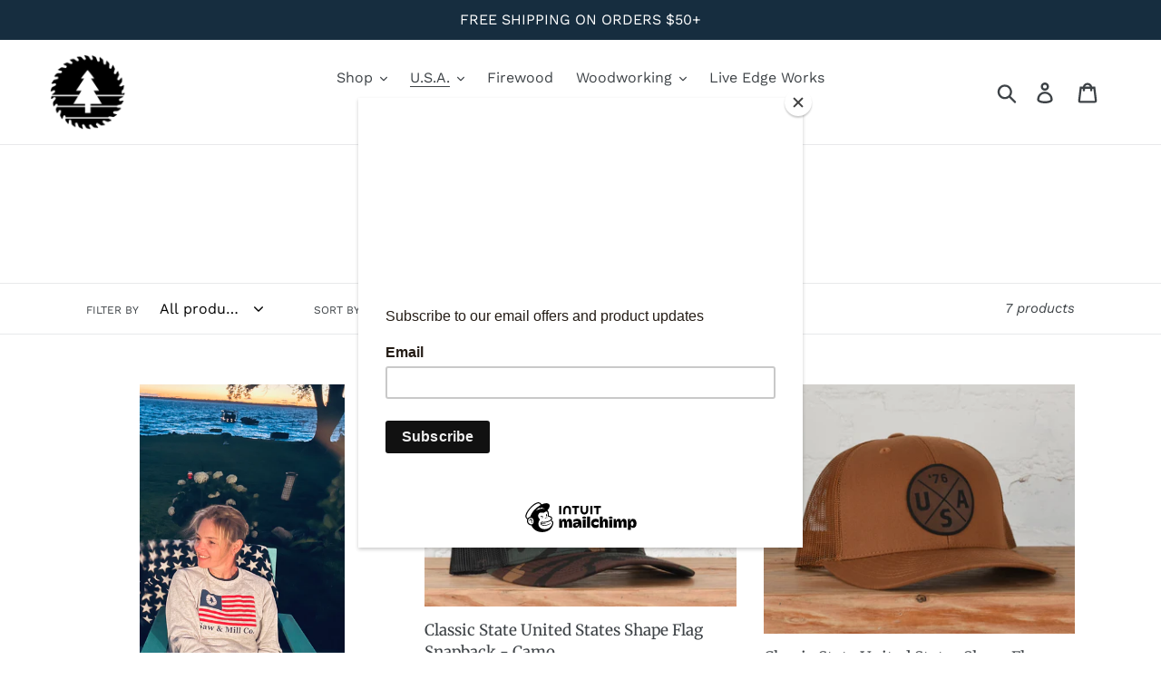

--- FILE ---
content_type: text/html; charset=utf-8
request_url: https://www.sawandmill.com/collections/kentucky
body_size: 26683
content:
<!doctype html>
<html class="no-js" lang="en">
<head>
  <meta charset="utf-8">
  <meta http-equiv="X-UA-Compatible" content="IE=edge,chrome=1">
  <meta name="viewport" content="width=device-width,initial-scale=1">
  <meta name="theme-color" content="#3a3a3a">
  <link rel="canonical" href="https://www.sawandmill.com/collections/kentucky"><link rel="shortcut icon" href="//www.sawandmill.com/cdn/shop/files/drygoodslogo-favicon_582ddd75-ba23-4ae4-9a9d-32cf16c3fc4d_32x32.png?v=1614335548" type="image/png"><title>Kentucky
&ndash; Saw &amp; Mill Co.</title><!-- /snippets/social-meta-tags.liquid -->




<meta property="og:site_name" content="Saw &amp; Mill Co. ">
<meta property="og:url" content="https://www.sawandmill.com/collections/kentucky">
<meta property="og:title" content="Kentucky">
<meta property="og:type" content="product.group">
<meta property="og:description" content="Outdoor Clothing, Live Edge Goods">





<meta name="twitter:card" content="summary_large_image">
<meta name="twitter:title" content="Kentucky">
<meta name="twitter:description" content="Outdoor Clothing, Live Edge Goods">


  <link href="//www.sawandmill.com/cdn/shop/t/6/assets/theme.scss.css?v=97850087519782591291762186442" rel="stylesheet" type="text/css" media="all" />

  <script>
    var theme = {
      strings: {
        addToCart: "Add to cart",
        soldOut: "Sold out",
        unavailable: "Unavailable",
        regularPrice: "Regular price",
        sale: "Sale",
        showMore: "Show More",
        showLess: "Show Less",
        addressError: "Error looking up that address",
        addressNoResults: "No results for that address",
        addressQueryLimit: "You have exceeded the Google API usage limit. Consider upgrading to a \u003ca href=\"https:\/\/developers.google.com\/maps\/premium\/usage-limits\"\u003ePremium Plan\u003c\/a\u003e.",
        authError: "There was a problem authenticating your Google Maps account.",
        newWindow: "Opens in a new window.",
        external: "Opens external website.",
        newWindowExternal: "Opens external website in a new window."
      },
      moneyFormat: "${{amount}}"
    }

    document.documentElement.className = document.documentElement.className.replace('no-js', 'js');
  </script><script src="//www.sawandmill.com/cdn/shop/t/6/assets/lazysizes.js?v=68441465964607740661629904190" async="async"></script>
  <script src="//www.sawandmill.com/cdn/shop/t/6/assets/vendor.js?v=12001839194546984181629904192" defer="defer"></script>
  <script src="//www.sawandmill.com/cdn/shop/t/6/assets/theme.js?v=177722068803837257051751476057" defer="defer"></script>

  <script>window.performance && window.performance.mark && window.performance.mark('shopify.content_for_header.start');</script><meta name="google-site-verification" content="XYJAq-r5qhhNY_c0covRLn9blWELqV1rLNXzm79xTgo">
<meta name="google-site-verification" content="D1YfHGlRtioVyAgVk56OJkob2k8dFRM00UpQY-H7qS8">
<meta name="google-site-verification" content="heyIKsP2pWem2GQ1239mL06Fq8t2Fg_UUUPliKP1OOo">
<meta name="facebook-domain-verification" content="d9bdo2lk54hd1waqr76k8axj4adapp">
<meta name="facebook-domain-verification" content="cc4lyqsnwgmt5e7eva7nrywtewicr9">
<meta name="facebook-domain-verification" content="tyq18acf7stxu6u5zg470dvqvcfyfp">
<meta id="shopify-digital-wallet" name="shopify-digital-wallet" content="/4291690569/digital_wallets/dialog">
<meta name="shopify-checkout-api-token" content="30960a836d27bd061f0e657f5364ba53">
<meta id="in-context-paypal-metadata" data-shop-id="4291690569" data-venmo-supported="true" data-environment="production" data-locale="en_US" data-paypal-v4="true" data-currency="USD">
<link rel="alternate" type="application/atom+xml" title="Feed" href="/collections/kentucky.atom" />
<link rel="alternate" type="application/json+oembed" href="https://www.sawandmill.com/collections/kentucky.oembed">
<script async="async" src="/checkouts/internal/preloads.js?locale=en-US"></script>
<link rel="preconnect" href="https://shop.app" crossorigin="anonymous">
<script async="async" src="https://shop.app/checkouts/internal/preloads.js?locale=en-US&shop_id=4291690569" crossorigin="anonymous"></script>
<script id="apple-pay-shop-capabilities" type="application/json">{"shopId":4291690569,"countryCode":"US","currencyCode":"USD","merchantCapabilities":["supports3DS"],"merchantId":"gid:\/\/shopify\/Shop\/4291690569","merchantName":"Saw \u0026 Mill Co. ","requiredBillingContactFields":["postalAddress","email"],"requiredShippingContactFields":["postalAddress","email"],"shippingType":"shipping","supportedNetworks":["visa","masterCard","amex","discover","elo","jcb"],"total":{"type":"pending","label":"Saw \u0026 Mill Co. ","amount":"1.00"},"shopifyPaymentsEnabled":true,"supportsSubscriptions":true}</script>
<script id="shopify-features" type="application/json">{"accessToken":"30960a836d27bd061f0e657f5364ba53","betas":["rich-media-storefront-analytics"],"domain":"www.sawandmill.com","predictiveSearch":true,"shopId":4291690569,"locale":"en"}</script>
<script>var Shopify = Shopify || {};
Shopify.shop = "country-millings-country-store.myshopify.com";
Shopify.locale = "en";
Shopify.currency = {"active":"USD","rate":"1.0"};
Shopify.country = "US";
Shopify.theme = {"name":"Debut with Installments message","id":120391336019,"schema_name":"Debut","schema_version":"11.2.3","theme_store_id":796,"role":"main"};
Shopify.theme.handle = "null";
Shopify.theme.style = {"id":null,"handle":null};
Shopify.cdnHost = "www.sawandmill.com/cdn";
Shopify.routes = Shopify.routes || {};
Shopify.routes.root = "/";</script>
<script type="module">!function(o){(o.Shopify=o.Shopify||{}).modules=!0}(window);</script>
<script>!function(o){function n(){var o=[];function n(){o.push(Array.prototype.slice.apply(arguments))}return n.q=o,n}var t=o.Shopify=o.Shopify||{};t.loadFeatures=n(),t.autoloadFeatures=n()}(window);</script>
<script>
  window.ShopifyPay = window.ShopifyPay || {};
  window.ShopifyPay.apiHost = "shop.app\/pay";
  window.ShopifyPay.redirectState = null;
</script>
<script id="shop-js-analytics" type="application/json">{"pageType":"collection"}</script>
<script defer="defer" async type="module" src="//www.sawandmill.com/cdn/shopifycloud/shop-js/modules/v2/client.init-shop-cart-sync_CG-L-Qzi.en.esm.js"></script>
<script defer="defer" async type="module" src="//www.sawandmill.com/cdn/shopifycloud/shop-js/modules/v2/chunk.common_B8yXDTDb.esm.js"></script>
<script type="module">
  await import("//www.sawandmill.com/cdn/shopifycloud/shop-js/modules/v2/client.init-shop-cart-sync_CG-L-Qzi.en.esm.js");
await import("//www.sawandmill.com/cdn/shopifycloud/shop-js/modules/v2/chunk.common_B8yXDTDb.esm.js");

  window.Shopify.SignInWithShop?.initShopCartSync?.({"fedCMEnabled":true,"windoidEnabled":true});

</script>
<script>
  window.Shopify = window.Shopify || {};
  if (!window.Shopify.featureAssets) window.Shopify.featureAssets = {};
  window.Shopify.featureAssets['shop-js'] = {"shop-cart-sync":["modules/v2/client.shop-cart-sync_C7TtgCZT.en.esm.js","modules/v2/chunk.common_B8yXDTDb.esm.js"],"shop-button":["modules/v2/client.shop-button_aOcg-RjH.en.esm.js","modules/v2/chunk.common_B8yXDTDb.esm.js"],"init-shop-email-lookup-coordinator":["modules/v2/client.init-shop-email-lookup-coordinator_D-37GF_a.en.esm.js","modules/v2/chunk.common_B8yXDTDb.esm.js"],"init-fed-cm":["modules/v2/client.init-fed-cm_DGh7x7ZX.en.esm.js","modules/v2/chunk.common_B8yXDTDb.esm.js"],"init-windoid":["modules/v2/client.init-windoid_C5PxDKWE.en.esm.js","modules/v2/chunk.common_B8yXDTDb.esm.js"],"shop-toast-manager":["modules/v2/client.shop-toast-manager_BmSBWum3.en.esm.js","modules/v2/chunk.common_B8yXDTDb.esm.js"],"shop-cash-offers":["modules/v2/client.shop-cash-offers_DkchToOx.en.esm.js","modules/v2/chunk.common_B8yXDTDb.esm.js","modules/v2/chunk.modal_dvVUSHam.esm.js"],"init-shop-cart-sync":["modules/v2/client.init-shop-cart-sync_CG-L-Qzi.en.esm.js","modules/v2/chunk.common_B8yXDTDb.esm.js"],"avatar":["modules/v2/client.avatar_BTnouDA3.en.esm.js"],"shop-login-button":["modules/v2/client.shop-login-button_DrVPCwAQ.en.esm.js","modules/v2/chunk.common_B8yXDTDb.esm.js","modules/v2/chunk.modal_dvVUSHam.esm.js"],"pay-button":["modules/v2/client.pay-button_Cw45D1uM.en.esm.js","modules/v2/chunk.common_B8yXDTDb.esm.js"],"init-customer-accounts":["modules/v2/client.init-customer-accounts_BNYsaOzg.en.esm.js","modules/v2/client.shop-login-button_DrVPCwAQ.en.esm.js","modules/v2/chunk.common_B8yXDTDb.esm.js","modules/v2/chunk.modal_dvVUSHam.esm.js"],"checkout-modal":["modules/v2/client.checkout-modal_NoX7b1qq.en.esm.js","modules/v2/chunk.common_B8yXDTDb.esm.js","modules/v2/chunk.modal_dvVUSHam.esm.js"],"init-customer-accounts-sign-up":["modules/v2/client.init-customer-accounts-sign-up_pIEGEpjr.en.esm.js","modules/v2/client.shop-login-button_DrVPCwAQ.en.esm.js","modules/v2/chunk.common_B8yXDTDb.esm.js","modules/v2/chunk.modal_dvVUSHam.esm.js"],"init-shop-for-new-customer-accounts":["modules/v2/client.init-shop-for-new-customer-accounts_BIu2e6le.en.esm.js","modules/v2/client.shop-login-button_DrVPCwAQ.en.esm.js","modules/v2/chunk.common_B8yXDTDb.esm.js","modules/v2/chunk.modal_dvVUSHam.esm.js"],"shop-follow-button":["modules/v2/client.shop-follow-button_B6YY9G4U.en.esm.js","modules/v2/chunk.common_B8yXDTDb.esm.js","modules/v2/chunk.modal_dvVUSHam.esm.js"],"lead-capture":["modules/v2/client.lead-capture_o2hOda6W.en.esm.js","modules/v2/chunk.common_B8yXDTDb.esm.js","modules/v2/chunk.modal_dvVUSHam.esm.js"],"shop-login":["modules/v2/client.shop-login_DA8-MZ-E.en.esm.js","modules/v2/chunk.common_B8yXDTDb.esm.js","modules/v2/chunk.modal_dvVUSHam.esm.js"],"payment-terms":["modules/v2/client.payment-terms_BFsudFhJ.en.esm.js","modules/v2/chunk.common_B8yXDTDb.esm.js","modules/v2/chunk.modal_dvVUSHam.esm.js"]};
</script>
<script>(function() {
  var isLoaded = false;
  function asyncLoad() {
    if (isLoaded) return;
    isLoaded = true;
    var urls = ["https:\/\/chimpstatic.com\/mcjs-connected\/js\/users\/1650f91e11eee1b97d02ced9d\/ea8627b7140f518ebf53be2a5.js?shop=country-millings-country-store.myshopify.com"];
    for (var i = 0; i < urls.length; i++) {
      var s = document.createElement('script');
      s.type = 'text/javascript';
      s.async = true;
      s.src = urls[i];
      var x = document.getElementsByTagName('script')[0];
      x.parentNode.insertBefore(s, x);
    }
  };
  if(window.attachEvent) {
    window.attachEvent('onload', asyncLoad);
  } else {
    window.addEventListener('load', asyncLoad, false);
  }
})();</script>
<script id="__st">var __st={"a":4291690569,"offset":-21600,"reqid":"757f7c21-63d6-4815-ad2a-ce0bb068dc79-1768267624","pageurl":"www.sawandmill.com\/collections\/kentucky","u":"fabd9c6853f6","p":"collection","rtyp":"collection","rid":269683556435};</script>
<script>window.ShopifyPaypalV4VisibilityTracking = true;</script>
<script id="captcha-bootstrap">!function(){'use strict';const t='contact',e='account',n='new_comment',o=[[t,t],['blogs',n],['comments',n],[t,'customer']],c=[[e,'customer_login'],[e,'guest_login'],[e,'recover_customer_password'],[e,'create_customer']],r=t=>t.map((([t,e])=>`form[action*='/${t}']:not([data-nocaptcha='true']) input[name='form_type'][value='${e}']`)).join(','),a=t=>()=>t?[...document.querySelectorAll(t)].map((t=>t.form)):[];function s(){const t=[...o],e=r(t);return a(e)}const i='password',u='form_key',d=['recaptcha-v3-token','g-recaptcha-response','h-captcha-response',i],f=()=>{try{return window.sessionStorage}catch{return}},m='__shopify_v',_=t=>t.elements[u];function p(t,e,n=!1){try{const o=window.sessionStorage,c=JSON.parse(o.getItem(e)),{data:r}=function(t){const{data:e,action:n}=t;return t[m]||n?{data:e,action:n}:{data:t,action:n}}(c);for(const[e,n]of Object.entries(r))t.elements[e]&&(t.elements[e].value=n);n&&o.removeItem(e)}catch(o){console.error('form repopulation failed',{error:o})}}const l='form_type',E='cptcha';function T(t){t.dataset[E]=!0}const w=window,h=w.document,L='Shopify',v='ce_forms',y='captcha';let A=!1;((t,e)=>{const n=(g='f06e6c50-85a8-45c8-87d0-21a2b65856fe',I='https://cdn.shopify.com/shopifycloud/storefront-forms-hcaptcha/ce_storefront_forms_captcha_hcaptcha.v1.5.2.iife.js',D={infoText:'Protected by hCaptcha',privacyText:'Privacy',termsText:'Terms'},(t,e,n)=>{const o=w[L][v],c=o.bindForm;if(c)return c(t,g,e,D).then(n);var r;o.q.push([[t,g,e,D],n]),r=I,A||(h.body.append(Object.assign(h.createElement('script'),{id:'captcha-provider',async:!0,src:r})),A=!0)});var g,I,D;w[L]=w[L]||{},w[L][v]=w[L][v]||{},w[L][v].q=[],w[L][y]=w[L][y]||{},w[L][y].protect=function(t,e){n(t,void 0,e),T(t)},Object.freeze(w[L][y]),function(t,e,n,w,h,L){const[v,y,A,g]=function(t,e,n){const i=e?o:[],u=t?c:[],d=[...i,...u],f=r(d),m=r(i),_=r(d.filter((([t,e])=>n.includes(e))));return[a(f),a(m),a(_),s()]}(w,h,L),I=t=>{const e=t.target;return e instanceof HTMLFormElement?e:e&&e.form},D=t=>v().includes(t);t.addEventListener('submit',(t=>{const e=I(t);if(!e)return;const n=D(e)&&!e.dataset.hcaptchaBound&&!e.dataset.recaptchaBound,o=_(e),c=g().includes(e)&&(!o||!o.value);(n||c)&&t.preventDefault(),c&&!n&&(function(t){try{if(!f())return;!function(t){const e=f();if(!e)return;const n=_(t);if(!n)return;const o=n.value;o&&e.removeItem(o)}(t);const e=Array.from(Array(32),(()=>Math.random().toString(36)[2])).join('');!function(t,e){_(t)||t.append(Object.assign(document.createElement('input'),{type:'hidden',name:u})),t.elements[u].value=e}(t,e),function(t,e){const n=f();if(!n)return;const o=[...t.querySelectorAll(`input[type='${i}']`)].map((({name:t})=>t)),c=[...d,...o],r={};for(const[a,s]of new FormData(t).entries())c.includes(a)||(r[a]=s);n.setItem(e,JSON.stringify({[m]:1,action:t.action,data:r}))}(t,e)}catch(e){console.error('failed to persist form',e)}}(e),e.submit())}));const S=(t,e)=>{t&&!t.dataset[E]&&(n(t,e.some((e=>e===t))),T(t))};for(const o of['focusin','change'])t.addEventListener(o,(t=>{const e=I(t);D(e)&&S(e,y())}));const B=e.get('form_key'),M=e.get(l),P=B&&M;t.addEventListener('DOMContentLoaded',(()=>{const t=y();if(P)for(const e of t)e.elements[l].value===M&&p(e,B);[...new Set([...A(),...v().filter((t=>'true'===t.dataset.shopifyCaptcha))])].forEach((e=>S(e,t)))}))}(h,new URLSearchParams(w.location.search),n,t,e,['guest_login'])})(!0,!0)}();</script>
<script integrity="sha256-4kQ18oKyAcykRKYeNunJcIwy7WH5gtpwJnB7kiuLZ1E=" data-source-attribution="shopify.loadfeatures" defer="defer" src="//www.sawandmill.com/cdn/shopifycloud/storefront/assets/storefront/load_feature-a0a9edcb.js" crossorigin="anonymous"></script>
<script crossorigin="anonymous" defer="defer" src="//www.sawandmill.com/cdn/shopifycloud/storefront/assets/shopify_pay/storefront-65b4c6d7.js?v=20250812"></script>
<script data-source-attribution="shopify.dynamic_checkout.dynamic.init">var Shopify=Shopify||{};Shopify.PaymentButton=Shopify.PaymentButton||{isStorefrontPortableWallets:!0,init:function(){window.Shopify.PaymentButton.init=function(){};var t=document.createElement("script");t.src="https://www.sawandmill.com/cdn/shopifycloud/portable-wallets/latest/portable-wallets.en.js",t.type="module",document.head.appendChild(t)}};
</script>
<script data-source-attribution="shopify.dynamic_checkout.buyer_consent">
  function portableWalletsHideBuyerConsent(e){var t=document.getElementById("shopify-buyer-consent"),n=document.getElementById("shopify-subscription-policy-button");t&&n&&(t.classList.add("hidden"),t.setAttribute("aria-hidden","true"),n.removeEventListener("click",e))}function portableWalletsShowBuyerConsent(e){var t=document.getElementById("shopify-buyer-consent"),n=document.getElementById("shopify-subscription-policy-button");t&&n&&(t.classList.remove("hidden"),t.removeAttribute("aria-hidden"),n.addEventListener("click",e))}window.Shopify?.PaymentButton&&(window.Shopify.PaymentButton.hideBuyerConsent=portableWalletsHideBuyerConsent,window.Shopify.PaymentButton.showBuyerConsent=portableWalletsShowBuyerConsent);
</script>
<script data-source-attribution="shopify.dynamic_checkout.cart.bootstrap">document.addEventListener("DOMContentLoaded",(function(){function t(){return document.querySelector("shopify-accelerated-checkout-cart, shopify-accelerated-checkout")}if(t())Shopify.PaymentButton.init();else{new MutationObserver((function(e,n){t()&&(Shopify.PaymentButton.init(),n.disconnect())})).observe(document.body,{childList:!0,subtree:!0})}}));
</script>
<link id="shopify-accelerated-checkout-styles" rel="stylesheet" media="screen" href="https://www.sawandmill.com/cdn/shopifycloud/portable-wallets/latest/accelerated-checkout-backwards-compat.css" crossorigin="anonymous">
<style id="shopify-accelerated-checkout-cart">
        #shopify-buyer-consent {
  margin-top: 1em;
  display: inline-block;
  width: 100%;
}

#shopify-buyer-consent.hidden {
  display: none;
}

#shopify-subscription-policy-button {
  background: none;
  border: none;
  padding: 0;
  text-decoration: underline;
  font-size: inherit;
  cursor: pointer;
}

#shopify-subscription-policy-button::before {
  box-shadow: none;
}

      </style>

<script>window.performance && window.performance.mark && window.performance.mark('shopify.content_for_header.end');</script>
<meta property="og:image" content="https://cdn.shopify.com/s/files/1/0042/9169/0569/files/drygoodslogo-favicon_582ddd75-ba23-4ae4-9a9d-32cf16c3fc4d.png?height=628&pad_color=fff&v=1614335548&width=1200" />
<meta property="og:image:secure_url" content="https://cdn.shopify.com/s/files/1/0042/9169/0569/files/drygoodslogo-favicon_582ddd75-ba23-4ae4-9a9d-32cf16c3fc4d.png?height=628&pad_color=fff&v=1614335548&width=1200" />
<meta property="og:image:width" content="1200" />
<meta property="og:image:height" content="628" />
<link href="https://monorail-edge.shopifysvc.com" rel="dns-prefetch">
<script>(function(){if ("sendBeacon" in navigator && "performance" in window) {try {var session_token_from_headers = performance.getEntriesByType('navigation')[0].serverTiming.find(x => x.name == '_s').description;} catch {var session_token_from_headers = undefined;}var session_cookie_matches = document.cookie.match(/_shopify_s=([^;]*)/);var session_token_from_cookie = session_cookie_matches && session_cookie_matches.length === 2 ? session_cookie_matches[1] : "";var session_token = session_token_from_headers || session_token_from_cookie || "";function handle_abandonment_event(e) {var entries = performance.getEntries().filter(function(entry) {return /monorail-edge.shopifysvc.com/.test(entry.name);});if (!window.abandonment_tracked && entries.length === 0) {window.abandonment_tracked = true;var currentMs = Date.now();var navigation_start = performance.timing.navigationStart;var payload = {shop_id: 4291690569,url: window.location.href,navigation_start,duration: currentMs - navigation_start,session_token,page_type: "collection"};window.navigator.sendBeacon("https://monorail-edge.shopifysvc.com/v1/produce", JSON.stringify({schema_id: "online_store_buyer_site_abandonment/1.1",payload: payload,metadata: {event_created_at_ms: currentMs,event_sent_at_ms: currentMs}}));}}window.addEventListener('pagehide', handle_abandonment_event);}}());</script>
<script id="web-pixels-manager-setup">(function e(e,d,r,n,o){if(void 0===o&&(o={}),!Boolean(null===(a=null===(i=window.Shopify)||void 0===i?void 0:i.analytics)||void 0===a?void 0:a.replayQueue)){var i,a;window.Shopify=window.Shopify||{};var t=window.Shopify;t.analytics=t.analytics||{};var s=t.analytics;s.replayQueue=[],s.publish=function(e,d,r){return s.replayQueue.push([e,d,r]),!0};try{self.performance.mark("wpm:start")}catch(e){}var l=function(){var e={modern:/Edge?\/(1{2}[4-9]|1[2-9]\d|[2-9]\d{2}|\d{4,})\.\d+(\.\d+|)|Firefox\/(1{2}[4-9]|1[2-9]\d|[2-9]\d{2}|\d{4,})\.\d+(\.\d+|)|Chrom(ium|e)\/(9{2}|\d{3,})\.\d+(\.\d+|)|(Maci|X1{2}).+ Version\/(15\.\d+|(1[6-9]|[2-9]\d|\d{3,})\.\d+)([,.]\d+|)( \(\w+\)|)( Mobile\/\w+|) Safari\/|Chrome.+OPR\/(9{2}|\d{3,})\.\d+\.\d+|(CPU[ +]OS|iPhone[ +]OS|CPU[ +]iPhone|CPU IPhone OS|CPU iPad OS)[ +]+(15[._]\d+|(1[6-9]|[2-9]\d|\d{3,})[._]\d+)([._]\d+|)|Android:?[ /-](13[3-9]|1[4-9]\d|[2-9]\d{2}|\d{4,})(\.\d+|)(\.\d+|)|Android.+Firefox\/(13[5-9]|1[4-9]\d|[2-9]\d{2}|\d{4,})\.\d+(\.\d+|)|Android.+Chrom(ium|e)\/(13[3-9]|1[4-9]\d|[2-9]\d{2}|\d{4,})\.\d+(\.\d+|)|SamsungBrowser\/([2-9]\d|\d{3,})\.\d+/,legacy:/Edge?\/(1[6-9]|[2-9]\d|\d{3,})\.\d+(\.\d+|)|Firefox\/(5[4-9]|[6-9]\d|\d{3,})\.\d+(\.\d+|)|Chrom(ium|e)\/(5[1-9]|[6-9]\d|\d{3,})\.\d+(\.\d+|)([\d.]+$|.*Safari\/(?![\d.]+ Edge\/[\d.]+$))|(Maci|X1{2}).+ Version\/(10\.\d+|(1[1-9]|[2-9]\d|\d{3,})\.\d+)([,.]\d+|)( \(\w+\)|)( Mobile\/\w+|) Safari\/|Chrome.+OPR\/(3[89]|[4-9]\d|\d{3,})\.\d+\.\d+|(CPU[ +]OS|iPhone[ +]OS|CPU[ +]iPhone|CPU IPhone OS|CPU iPad OS)[ +]+(10[._]\d+|(1[1-9]|[2-9]\d|\d{3,})[._]\d+)([._]\d+|)|Android:?[ /-](13[3-9]|1[4-9]\d|[2-9]\d{2}|\d{4,})(\.\d+|)(\.\d+|)|Mobile Safari.+OPR\/([89]\d|\d{3,})\.\d+\.\d+|Android.+Firefox\/(13[5-9]|1[4-9]\d|[2-9]\d{2}|\d{4,})\.\d+(\.\d+|)|Android.+Chrom(ium|e)\/(13[3-9]|1[4-9]\d|[2-9]\d{2}|\d{4,})\.\d+(\.\d+|)|Android.+(UC? ?Browser|UCWEB|U3)[ /]?(15\.([5-9]|\d{2,})|(1[6-9]|[2-9]\d|\d{3,})\.\d+)\.\d+|SamsungBrowser\/(5\.\d+|([6-9]|\d{2,})\.\d+)|Android.+MQ{2}Browser\/(14(\.(9|\d{2,})|)|(1[5-9]|[2-9]\d|\d{3,})(\.\d+|))(\.\d+|)|K[Aa][Ii]OS\/(3\.\d+|([4-9]|\d{2,})\.\d+)(\.\d+|)/},d=e.modern,r=e.legacy,n=navigator.userAgent;return n.match(d)?"modern":n.match(r)?"legacy":"unknown"}(),u="modern"===l?"modern":"legacy",c=(null!=n?n:{modern:"",legacy:""})[u],f=function(e){return[e.baseUrl,"/wpm","/b",e.hashVersion,"modern"===e.buildTarget?"m":"l",".js"].join("")}({baseUrl:d,hashVersion:r,buildTarget:u}),m=function(e){var d=e.version,r=e.bundleTarget,n=e.surface,o=e.pageUrl,i=e.monorailEndpoint;return{emit:function(e){var a=e.status,t=e.errorMsg,s=(new Date).getTime(),l=JSON.stringify({metadata:{event_sent_at_ms:s},events:[{schema_id:"web_pixels_manager_load/3.1",payload:{version:d,bundle_target:r,page_url:o,status:a,surface:n,error_msg:t},metadata:{event_created_at_ms:s}}]});if(!i)return console&&console.warn&&console.warn("[Web Pixels Manager] No Monorail endpoint provided, skipping logging."),!1;try{return self.navigator.sendBeacon.bind(self.navigator)(i,l)}catch(e){}var u=new XMLHttpRequest;try{return u.open("POST",i,!0),u.setRequestHeader("Content-Type","text/plain"),u.send(l),!0}catch(e){return console&&console.warn&&console.warn("[Web Pixels Manager] Got an unhandled error while logging to Monorail."),!1}}}}({version:r,bundleTarget:l,surface:e.surface,pageUrl:self.location.href,monorailEndpoint:e.monorailEndpoint});try{o.browserTarget=l,function(e){var d=e.src,r=e.async,n=void 0===r||r,o=e.onload,i=e.onerror,a=e.sri,t=e.scriptDataAttributes,s=void 0===t?{}:t,l=document.createElement("script"),u=document.querySelector("head"),c=document.querySelector("body");if(l.async=n,l.src=d,a&&(l.integrity=a,l.crossOrigin="anonymous"),s)for(var f in s)if(Object.prototype.hasOwnProperty.call(s,f))try{l.dataset[f]=s[f]}catch(e){}if(o&&l.addEventListener("load",o),i&&l.addEventListener("error",i),u)u.appendChild(l);else{if(!c)throw new Error("Did not find a head or body element to append the script");c.appendChild(l)}}({src:f,async:!0,onload:function(){if(!function(){var e,d;return Boolean(null===(d=null===(e=window.Shopify)||void 0===e?void 0:e.analytics)||void 0===d?void 0:d.initialized)}()){var d=window.webPixelsManager.init(e)||void 0;if(d){var r=window.Shopify.analytics;r.replayQueue.forEach((function(e){var r=e[0],n=e[1],o=e[2];d.publishCustomEvent(r,n,o)})),r.replayQueue=[],r.publish=d.publishCustomEvent,r.visitor=d.visitor,r.initialized=!0}}},onerror:function(){return m.emit({status:"failed",errorMsg:"".concat(f," has failed to load")})},sri:function(e){var d=/^sha384-[A-Za-z0-9+/=]+$/;return"string"==typeof e&&d.test(e)}(c)?c:"",scriptDataAttributes:o}),m.emit({status:"loading"})}catch(e){m.emit({status:"failed",errorMsg:(null==e?void 0:e.message)||"Unknown error"})}}})({shopId: 4291690569,storefrontBaseUrl: "https://www.sawandmill.com",extensionsBaseUrl: "https://extensions.shopifycdn.com/cdn/shopifycloud/web-pixels-manager",monorailEndpoint: "https://monorail-edge.shopifysvc.com/unstable/produce_batch",surface: "storefront-renderer",enabledBetaFlags: ["2dca8a86","a0d5f9d2"],webPixelsConfigList: [{"id":"425263187","configuration":"{\"config\":\"{\\\"pixel_id\\\":\\\"GT-PJ79RSN\\\",\\\"google_tag_ids\\\":[\\\"GT-PJ79RSN\\\"],\\\"target_country\\\":\\\"US\\\",\\\"gtag_events\\\":[{\\\"type\\\":\\\"view_item\\\",\\\"action_label\\\":\\\"MC-42XEKMM0EJ\\\"},{\\\"type\\\":\\\"purchase\\\",\\\"action_label\\\":\\\"MC-42XEKMM0EJ\\\"},{\\\"type\\\":\\\"page_view\\\",\\\"action_label\\\":\\\"MC-42XEKMM0EJ\\\"}],\\\"enable_monitoring_mode\\\":false}\"}","eventPayloadVersion":"v1","runtimeContext":"OPEN","scriptVersion":"b2a88bafab3e21179ed38636efcd8a93","type":"APP","apiClientId":1780363,"privacyPurposes":[],"dataSharingAdjustments":{"protectedCustomerApprovalScopes":["read_customer_address","read_customer_email","read_customer_name","read_customer_personal_data","read_customer_phone"]}},{"id":"113836115","configuration":"{\"pixel_id\":\"292793844957371\",\"pixel_type\":\"facebook_pixel\",\"metaapp_system_user_token\":\"-\"}","eventPayloadVersion":"v1","runtimeContext":"OPEN","scriptVersion":"ca16bc87fe92b6042fbaa3acc2fbdaa6","type":"APP","apiClientId":2329312,"privacyPurposes":["ANALYTICS","MARKETING","SALE_OF_DATA"],"dataSharingAdjustments":{"protectedCustomerApprovalScopes":["read_customer_address","read_customer_email","read_customer_name","read_customer_personal_data","read_customer_phone"]}},{"id":"89751635","eventPayloadVersion":"v1","runtimeContext":"LAX","scriptVersion":"1","type":"CUSTOM","privacyPurposes":["ANALYTICS"],"name":"Google Analytics tag (migrated)"},{"id":"shopify-app-pixel","configuration":"{}","eventPayloadVersion":"v1","runtimeContext":"STRICT","scriptVersion":"0450","apiClientId":"shopify-pixel","type":"APP","privacyPurposes":["ANALYTICS","MARKETING"]},{"id":"shopify-custom-pixel","eventPayloadVersion":"v1","runtimeContext":"LAX","scriptVersion":"0450","apiClientId":"shopify-pixel","type":"CUSTOM","privacyPurposes":["ANALYTICS","MARKETING"]}],isMerchantRequest: false,initData: {"shop":{"name":"Saw \u0026 Mill Co. ","paymentSettings":{"currencyCode":"USD"},"myshopifyDomain":"country-millings-country-store.myshopify.com","countryCode":"US","storefrontUrl":"https:\/\/www.sawandmill.com"},"customer":null,"cart":null,"checkout":null,"productVariants":[],"purchasingCompany":null},},"https://www.sawandmill.com/cdn","7cecd0b6w90c54c6cpe92089d5m57a67346",{"modern":"","legacy":""},{"shopId":"4291690569","storefrontBaseUrl":"https:\/\/www.sawandmill.com","extensionBaseUrl":"https:\/\/extensions.shopifycdn.com\/cdn\/shopifycloud\/web-pixels-manager","surface":"storefront-renderer","enabledBetaFlags":"[\"2dca8a86\", \"a0d5f9d2\"]","isMerchantRequest":"false","hashVersion":"7cecd0b6w90c54c6cpe92089d5m57a67346","publish":"custom","events":"[[\"page_viewed\",{}],[\"collection_viewed\",{\"collection\":{\"id\":\"269683556435\",\"title\":\"Kentucky\",\"productVariants\":[{\"price\":{\"amount\":49.95,\"currencyCode\":\"USD\"},\"product\":{\"title\":\"Saw Blade and Stripes Crew\",\"vendor\":\"Country Milling's Country Store\",\"id\":\"6926093025363\",\"untranslatedTitle\":\"Saw Blade and Stripes Crew\",\"url\":\"\/products\/saw-blades-and-stripes-crew\",\"type\":\"\"},\"id\":\"40482053357651\",\"image\":{\"src\":\"\/\/www.sawandmill.com\/cdn\/shop\/files\/FullSizeRender_19c856fb-a993-41cc-bc9b-283843546915.heic?v=1737406483\"},\"sku\":\"\",\"title\":\"Small\",\"untranslatedTitle\":\"Small\"},{\"price\":{\"amount\":30.0,\"currencyCode\":\"USD\"},\"product\":{\"title\":\"Classic State United States Shape Flag Snapback - Camo\",\"vendor\":\"Classic State\",\"id\":\"6808109613139\",\"untranslatedTitle\":\"Classic State United States Shape Flag Snapback - Camo\",\"url\":\"\/products\/classic-state-united-states-shape-flag-snapback-camo\",\"type\":\"\"},\"id\":\"40093862723667\",\"image\":{\"src\":\"\/\/www.sawandmill.com\/cdn\/shop\/products\/USALeatherPatchHats_28of39_1024x1024_2x_da3308f2-8d76-49a9-982b-56b7ff2eb168.webp?v=1657831915\"},\"sku\":\"\",\"title\":\"Default Title\",\"untranslatedTitle\":\"Default Title\"},{\"price\":{\"amount\":30.0,\"currencyCode\":\"USD\"},\"product\":{\"title\":\"Classic State United States Shape Flag Snapback - Brown\",\"vendor\":\"Classic State\",\"id\":\"6808113512531\",\"untranslatedTitle\":\"Classic State United States Shape Flag Snapback - Brown\",\"url\":\"\/products\/classic-state-united-states-shape-flag-snapback-camo-1\",\"type\":\"\"},\"id\":\"40093883859027\",\"image\":{\"src\":\"\/\/www.sawandmill.com\/cdn\/shop\/products\/USALeatherPatchHats_21of33_1024x1024_2x_2dca04a6-9a9b-4b37-8f76-d53ed9a3e285.webp?v=1657832158\"},\"sku\":\"\",\"title\":\"Default Title\",\"untranslatedTitle\":\"Default Title\"},{\"price\":{\"amount\":30.0,\"currencyCode\":\"USD\"},\"product\":{\"title\":\"Kentucky Bluegrass Snapback - Grey\",\"vendor\":\"Saw \u0026 Mill Co.\",\"id\":\"7478517596243\",\"untranslatedTitle\":\"Kentucky Bluegrass Snapback - Grey\",\"url\":\"\/products\/kentucky-bluegrass-snapback-green\",\"type\":\"\"},\"id\":\"42321668276307\",\"image\":{\"src\":\"\/\/www.sawandmill.com\/cdn\/shop\/files\/KentuckyBluegrassSnapback-Black_1.webp?v=1732548659\"},\"sku\":null,\"title\":\"Default Title\",\"untranslatedTitle\":\"Default Title\"},{\"price\":{\"amount\":30.0,\"currencyCode\":\"USD\"},\"product\":{\"title\":\"Kentucky Bluegrass Snapback\",\"vendor\":\"Saw \u0026 Mill Co.\",\"id\":\"7478517465171\",\"untranslatedTitle\":\"Kentucky Bluegrass Snapback\",\"url\":\"\/products\/kentucky-bluegrass-snapback\",\"type\":\"\"},\"id\":\"42321668014163\",\"image\":{\"src\":\"\/\/www.sawandmill.com\/cdn\/shop\/files\/KentuckyBluegrassSnapback-Loden_Black.webp?v=1732548612\"},\"sku\":null,\"title\":\"Default Title\",\"untranslatedTitle\":\"Default Title\"},{\"price\":{\"amount\":30.0,\"currencyCode\":\"USD\"},\"product\":{\"title\":\"Classic State Liberty Leather Patch Snapback\",\"vendor\":\"Classic State\",\"id\":\"6808115609683\",\"untranslatedTitle\":\"Classic State Liberty Leather Patch Snapback\",\"url\":\"\/products\/classic-state-liberty-leather-patch-snapback\",\"type\":\"\"},\"id\":\"40093889331283\",\"image\":{\"src\":\"\/\/www.sawandmill.com\/cdn\/shop\/products\/USALeatherPatchHats_31of33_1024x1024_2x_e006303d-9b2e-4dd2-8261-56be083f9604.webp?v=1657832363\"},\"sku\":null,\"title\":\"Default Title\",\"untranslatedTitle\":\"Default Title\"},{\"price\":{\"amount\":30.0,\"currencyCode\":\"USD\"},\"product\":{\"title\":\"Classic State United States Shape Flag Snapback\",\"vendor\":\"Classic State\",\"id\":\"6807401660499\",\"untranslatedTitle\":\"Classic State United States Shape Flag Snapback\",\"url\":\"\/products\/classic-state-aunited-states-shape-flag-snapback\",\"type\":\"\"},\"id\":\"40092678291539\",\"image\":{\"src\":\"\/\/www.sawandmill.com\/cdn\/shop\/products\/USALeatherPatchHats_21of39_1024x1024_2x_45064839-54a8-48ea-86e4-b5664bc11d14.webp?v=1657805537\"},\"sku\":\"\",\"title\":\"Default Title\",\"untranslatedTitle\":\"Default Title\"}]}}]]"});</script><script>
  window.ShopifyAnalytics = window.ShopifyAnalytics || {};
  window.ShopifyAnalytics.meta = window.ShopifyAnalytics.meta || {};
  window.ShopifyAnalytics.meta.currency = 'USD';
  var meta = {"products":[{"id":6926093025363,"gid":"gid:\/\/shopify\/Product\/6926093025363","vendor":"Country Milling's Country Store","type":"","handle":"saw-blades-and-stripes-crew","variants":[{"id":40482053357651,"price":4995,"name":"Saw Blade and Stripes Crew - Small","public_title":"Small","sku":""},{"id":40482053390419,"price":4995,"name":"Saw Blade and Stripes Crew - Medium","public_title":"Medium","sku":""},{"id":40482053423187,"price":4995,"name":"Saw Blade and Stripes Crew - Large","public_title":"Large","sku":""},{"id":40482053455955,"price":4995,"name":"Saw Blade and Stripes Crew - X-Large","public_title":"X-Large","sku":""},{"id":40482053488723,"price":4995,"name":"Saw Blade and Stripes Crew - XX-Large","public_title":"XX-Large","sku":""}],"remote":false},{"id":6808109613139,"gid":"gid:\/\/shopify\/Product\/6808109613139","vendor":"Classic State","type":"","handle":"classic-state-united-states-shape-flag-snapback-camo","variants":[{"id":40093862723667,"price":3000,"name":"Classic State United States Shape Flag Snapback - Camo","public_title":null,"sku":""}],"remote":false},{"id":6808113512531,"gid":"gid:\/\/shopify\/Product\/6808113512531","vendor":"Classic State","type":"","handle":"classic-state-united-states-shape-flag-snapback-camo-1","variants":[{"id":40093883859027,"price":3000,"name":"Classic State United States Shape Flag Snapback - Brown","public_title":null,"sku":""}],"remote":false},{"id":7478517596243,"gid":"gid:\/\/shopify\/Product\/7478517596243","vendor":"Saw \u0026 Mill Co.","type":"","handle":"kentucky-bluegrass-snapback-green","variants":[{"id":42321668276307,"price":3000,"name":"Kentucky Bluegrass Snapback - Grey","public_title":null,"sku":null}],"remote":false},{"id":7478517465171,"gid":"gid:\/\/shopify\/Product\/7478517465171","vendor":"Saw \u0026 Mill Co.","type":"","handle":"kentucky-bluegrass-snapback","variants":[{"id":42321668014163,"price":3000,"name":"Kentucky Bluegrass Snapback","public_title":null,"sku":null}],"remote":false},{"id":6808115609683,"gid":"gid:\/\/shopify\/Product\/6808115609683","vendor":"Classic State","type":"","handle":"classic-state-liberty-leather-patch-snapback","variants":[{"id":40093889331283,"price":3000,"name":"Classic State Liberty Leather Patch Snapback","public_title":null,"sku":null}],"remote":false},{"id":6807401660499,"gid":"gid:\/\/shopify\/Product\/6807401660499","vendor":"Classic State","type":"","handle":"classic-state-aunited-states-shape-flag-snapback","variants":[{"id":40092678291539,"price":3000,"name":"Classic State United States Shape Flag Snapback","public_title":null,"sku":""}],"remote":false}],"page":{"pageType":"collection","resourceType":"collection","resourceId":269683556435,"requestId":"757f7c21-63d6-4815-ad2a-ce0bb068dc79-1768267624"}};
  for (var attr in meta) {
    window.ShopifyAnalytics.meta[attr] = meta[attr];
  }
</script>
<script class="analytics">
  (function () {
    var customDocumentWrite = function(content) {
      var jquery = null;

      if (window.jQuery) {
        jquery = window.jQuery;
      } else if (window.Checkout && window.Checkout.$) {
        jquery = window.Checkout.$;
      }

      if (jquery) {
        jquery('body').append(content);
      }
    };

    var hasLoggedConversion = function(token) {
      if (token) {
        return document.cookie.indexOf('loggedConversion=' + token) !== -1;
      }
      return false;
    }

    var setCookieIfConversion = function(token) {
      if (token) {
        var twoMonthsFromNow = new Date(Date.now());
        twoMonthsFromNow.setMonth(twoMonthsFromNow.getMonth() + 2);

        document.cookie = 'loggedConversion=' + token + '; expires=' + twoMonthsFromNow;
      }
    }

    var trekkie = window.ShopifyAnalytics.lib = window.trekkie = window.trekkie || [];
    if (trekkie.integrations) {
      return;
    }
    trekkie.methods = [
      'identify',
      'page',
      'ready',
      'track',
      'trackForm',
      'trackLink'
    ];
    trekkie.factory = function(method) {
      return function() {
        var args = Array.prototype.slice.call(arguments);
        args.unshift(method);
        trekkie.push(args);
        return trekkie;
      };
    };
    for (var i = 0; i < trekkie.methods.length; i++) {
      var key = trekkie.methods[i];
      trekkie[key] = trekkie.factory(key);
    }
    trekkie.load = function(config) {
      trekkie.config = config || {};
      trekkie.config.initialDocumentCookie = document.cookie;
      var first = document.getElementsByTagName('script')[0];
      var script = document.createElement('script');
      script.type = 'text/javascript';
      script.onerror = function(e) {
        var scriptFallback = document.createElement('script');
        scriptFallback.type = 'text/javascript';
        scriptFallback.onerror = function(error) {
                var Monorail = {
      produce: function produce(monorailDomain, schemaId, payload) {
        var currentMs = new Date().getTime();
        var event = {
          schema_id: schemaId,
          payload: payload,
          metadata: {
            event_created_at_ms: currentMs,
            event_sent_at_ms: currentMs
          }
        };
        return Monorail.sendRequest("https://" + monorailDomain + "/v1/produce", JSON.stringify(event));
      },
      sendRequest: function sendRequest(endpointUrl, payload) {
        // Try the sendBeacon API
        if (window && window.navigator && typeof window.navigator.sendBeacon === 'function' && typeof window.Blob === 'function' && !Monorail.isIos12()) {
          var blobData = new window.Blob([payload], {
            type: 'text/plain'
          });

          if (window.navigator.sendBeacon(endpointUrl, blobData)) {
            return true;
          } // sendBeacon was not successful

        } // XHR beacon

        var xhr = new XMLHttpRequest();

        try {
          xhr.open('POST', endpointUrl);
          xhr.setRequestHeader('Content-Type', 'text/plain');
          xhr.send(payload);
        } catch (e) {
          console.log(e);
        }

        return false;
      },
      isIos12: function isIos12() {
        return window.navigator.userAgent.lastIndexOf('iPhone; CPU iPhone OS 12_') !== -1 || window.navigator.userAgent.lastIndexOf('iPad; CPU OS 12_') !== -1;
      }
    };
    Monorail.produce('monorail-edge.shopifysvc.com',
      'trekkie_storefront_load_errors/1.1',
      {shop_id: 4291690569,
      theme_id: 120391336019,
      app_name: "storefront",
      context_url: window.location.href,
      source_url: "//www.sawandmill.com/cdn/s/trekkie.storefront.55c6279c31a6628627b2ba1c5ff367020da294e2.min.js"});

        };
        scriptFallback.async = true;
        scriptFallback.src = '//www.sawandmill.com/cdn/s/trekkie.storefront.55c6279c31a6628627b2ba1c5ff367020da294e2.min.js';
        first.parentNode.insertBefore(scriptFallback, first);
      };
      script.async = true;
      script.src = '//www.sawandmill.com/cdn/s/trekkie.storefront.55c6279c31a6628627b2ba1c5ff367020da294e2.min.js';
      first.parentNode.insertBefore(script, first);
    };
    trekkie.load(
      {"Trekkie":{"appName":"storefront","development":false,"defaultAttributes":{"shopId":4291690569,"isMerchantRequest":null,"themeId":120391336019,"themeCityHash":"5004461411586811346","contentLanguage":"en","currency":"USD","eventMetadataId":"bc8b7500-045b-4b00-8786-d0b43fc52283"},"isServerSideCookieWritingEnabled":true,"monorailRegion":"shop_domain","enabledBetaFlags":["65f19447"]},"Session Attribution":{},"S2S":{"facebookCapiEnabled":true,"source":"trekkie-storefront-renderer","apiClientId":580111}}
    );

    var loaded = false;
    trekkie.ready(function() {
      if (loaded) return;
      loaded = true;

      window.ShopifyAnalytics.lib = window.trekkie;

      var originalDocumentWrite = document.write;
      document.write = customDocumentWrite;
      try { window.ShopifyAnalytics.merchantGoogleAnalytics.call(this); } catch(error) {};
      document.write = originalDocumentWrite;

      window.ShopifyAnalytics.lib.page(null,{"pageType":"collection","resourceType":"collection","resourceId":269683556435,"requestId":"757f7c21-63d6-4815-ad2a-ce0bb068dc79-1768267624","shopifyEmitted":true});

      var match = window.location.pathname.match(/checkouts\/(.+)\/(thank_you|post_purchase)/)
      var token = match? match[1]: undefined;
      if (!hasLoggedConversion(token)) {
        setCookieIfConversion(token);
        window.ShopifyAnalytics.lib.track("Viewed Product Category",{"currency":"USD","category":"Collection: kentucky","collectionName":"kentucky","collectionId":269683556435,"nonInteraction":true},undefined,undefined,{"shopifyEmitted":true});
      }
    });


        var eventsListenerScript = document.createElement('script');
        eventsListenerScript.async = true;
        eventsListenerScript.src = "//www.sawandmill.com/cdn/shopifycloud/storefront/assets/shop_events_listener-3da45d37.js";
        document.getElementsByTagName('head')[0].appendChild(eventsListenerScript);

})();</script>
  <script>
  if (!window.ga || (window.ga && typeof window.ga !== 'function')) {
    window.ga = function ga() {
      (window.ga.q = window.ga.q || []).push(arguments);
      if (window.Shopify && window.Shopify.analytics && typeof window.Shopify.analytics.publish === 'function') {
        window.Shopify.analytics.publish("ga_stub_called", {}, {sendTo: "google_osp_migration"});
      }
      console.error("Shopify's Google Analytics stub called with:", Array.from(arguments), "\nSee https://help.shopify.com/manual/promoting-marketing/pixels/pixel-migration#google for more information.");
    };
    if (window.Shopify && window.Shopify.analytics && typeof window.Shopify.analytics.publish === 'function') {
      window.Shopify.analytics.publish("ga_stub_initialized", {}, {sendTo: "google_osp_migration"});
    }
  }
</script>
<script
  defer
  src="https://www.sawandmill.com/cdn/shopifycloud/perf-kit/shopify-perf-kit-3.0.3.min.js"
  data-application="storefront-renderer"
  data-shop-id="4291690569"
  data-render-region="gcp-us-central1"
  data-page-type="collection"
  data-theme-instance-id="120391336019"
  data-theme-name="Debut"
  data-theme-version="11.2.3"
  data-monorail-region="shop_domain"
  data-resource-timing-sampling-rate="10"
  data-shs="true"
  data-shs-beacon="true"
  data-shs-export-with-fetch="true"
  data-shs-logs-sample-rate="1"
  data-shs-beacon-endpoint="https://www.sawandmill.com/api/collect"
></script>
</head>

<body class="template-collection">

  <a class="in-page-link visually-hidden skip-link" href="#MainContent">Skip to content</a>

  <div id="SearchDrawer" class="search-bar drawer drawer--top" role="dialog" aria-modal="true" aria-label="Search">
    <div class="search-bar__table">
      <div class="search-bar__table-cell search-bar__form-wrapper">
        <form class="search search-bar__form" action="/search" method="get" role="search">
          <input class="search__input search-bar__input" type="search" name="q" value="" placeholder="Search" aria-label="Search">
          <button class="search-bar__submit search__submit btn--link" type="submit">
            <svg aria-hidden="true" focusable="false" role="presentation" class="icon icon-search" viewBox="0 0 37 40"><path d="M35.6 36l-9.8-9.8c4.1-5.4 3.6-13.2-1.3-18.1-5.4-5.4-14.2-5.4-19.7 0-5.4 5.4-5.4 14.2 0 19.7 2.6 2.6 6.1 4.1 9.8 4.1 3 0 5.9-1 8.3-2.8l9.8 9.8c.4.4.9.6 1.4.6s1-.2 1.4-.6c.9-.9.9-2.1.1-2.9zm-20.9-8.2c-2.6 0-5.1-1-7-2.9-3.9-3.9-3.9-10.1 0-14C9.6 9 12.2 8 14.7 8s5.1 1 7 2.9c3.9 3.9 3.9 10.1 0 14-1.9 1.9-4.4 2.9-7 2.9z"/></svg>
            <span class="icon__fallback-text">Submit</span>
          </button>
        </form>
      </div>
      <div class="search-bar__table-cell text-right">
        <button type="button" class="btn--link search-bar__close js-drawer-close">
          <svg aria-hidden="true" focusable="false" role="presentation" class="icon icon-close" viewBox="0 0 40 40"><path d="M23.868 20.015L39.117 4.78c1.11-1.108 1.11-2.77 0-3.877-1.109-1.108-2.773-1.108-3.882 0L19.986 16.137 4.737.904C3.628-.204 1.965-.204.856.904c-1.11 1.108-1.11 2.77 0 3.877l15.249 15.234L.855 35.248c-1.108 1.108-1.108 2.77 0 3.877.555.554 1.248.831 1.942.831s1.386-.277 1.94-.83l15.25-15.234 15.248 15.233c.555.554 1.248.831 1.941.831s1.387-.277 1.941-.83c1.11-1.109 1.11-2.77 0-3.878L23.868 20.015z" class="layer"/></svg>
          <span class="icon__fallback-text">Close search</span>
        </button>
      </div>
    </div>
  </div>

  <div id="shopify-section-header" class="shopify-section">
  <style>
    
      .site-header__logo-image {
        max-width: 85px;
      }
    

    
      .site-header__logo-image {
        margin: 0;
      }
    
  </style>


<div data-section-id="header" data-section-type="header-section">
  
    
      <style>
        .announcement-bar {
          background-color: #162d3f;
        }

        .announcement-bar--link:hover {
          

          
            
            background-color: #285172;
          
        }

        .announcement-bar__message {
          color: #ffffff;
        }
      </style>

      
        <a href="/collections/frontpage" class="announcement-bar announcement-bar--link">
      

        <p class="announcement-bar__message">FREE SHIPPING ON ORDERS $50+</p>

      
        </a>
      

    
  

  <header class="site-header border-bottom logo--left" role="banner">
    <div class="grid grid--no-gutters grid--table site-header__mobile-nav">
      

      <div class="grid__item medium-up--one-quarter logo-align--left">
        
        
          <div class="h2 site-header__logo">
        
          
<a href="/" class="site-header__logo-image">
              
              <img class="lazyload js"
                   src="//www.sawandmill.com/cdn/shop/files/drygoodslogo-favicon_582ddd75-ba23-4ae4-9a9d-32cf16c3fc4d_300x300.png?v=1614335548"
                   data-src="//www.sawandmill.com/cdn/shop/files/drygoodslogo-favicon_582ddd75-ba23-4ae4-9a9d-32cf16c3fc4d_{width}x.png?v=1614335548"
                   data-widths="[180, 360, 540, 720, 900, 1080, 1296, 1512, 1728, 2048]"
                   data-aspectratio="1.0"
                   data-sizes="auto"
                   alt="Saw &amp;amp; Mill Co. "
                   style="max-width: 85px">
              <noscript>
                
                <img src="//www.sawandmill.com/cdn/shop/files/drygoodslogo-favicon_582ddd75-ba23-4ae4-9a9d-32cf16c3fc4d_85x.png?v=1614335548"
                     srcset="//www.sawandmill.com/cdn/shop/files/drygoodslogo-favicon_582ddd75-ba23-4ae4-9a9d-32cf16c3fc4d_85x.png?v=1614335548 1x, //www.sawandmill.com/cdn/shop/files/drygoodslogo-favicon_582ddd75-ba23-4ae4-9a9d-32cf16c3fc4d_85x@2x.png?v=1614335548 2x"
                     alt="Saw &amp; Mill Co. "
                     style="max-width: 85px;">
              </noscript>
            </a>
          
        
          </div>
        
      </div>

      
        <nav class="grid__item medium-up--one-half small--hide" id="AccessibleNav" role="navigation">
          <ul class="site-nav list--inline " id="SiteNav">
  



    
      <li class="site-nav--has-dropdown" data-has-dropdowns>
        <button class="site-nav__link site-nav__link--main site-nav__link--button" type="button" aria-expanded="false" aria-controls="SiteNavLabel-shop">
          <span class="site-nav__label">Shop</span><svg aria-hidden="true" focusable="false" role="presentation" class="icon icon--wide icon-chevron-down" viewBox="0 0 498.98 284.49"><defs><style>.cls-1{fill:#231f20}</style></defs><path class="cls-1" d="M80.93 271.76A35 35 0 0 1 140.68 247l189.74 189.75L520.16 247a35 35 0 1 1 49.5 49.5L355.17 511a35 35 0 0 1-49.5 0L91.18 296.5a34.89 34.89 0 0 1-10.25-24.74z" transform="translate(-80.93 -236.76)"/></svg>
        </button>

        <div class="site-nav__dropdown" id="SiteNavLabel-shop">
          
            <ul>
              
                <li>
                  <a href="/collections/frontpage"
                  class="site-nav__link site-nav__child-link"
                  
                >
                    <span class="site-nav__label">Clothing</span>
                  </a>
                </li>
              
                <li>
                  <a href="/collections/more-headwear"
                  class="site-nav__link site-nav__child-link"
                  
                >
                    <span class="site-nav__label">Hats &amp; Accessories</span>
                  </a>
                </li>
              
                <li>
                  <a href="/collections/lifeisgoodonthefox"
                  class="site-nav__link site-nav__child-link"
                  
                >
                    <span class="site-nav__label">Life is Good on the Fox</span>
                  </a>
                </li>
              
                <li>
                  <a href="/collections/coffee-drinkware"
                  class="site-nav__link site-nav__child-link"
                  
                >
                    <span class="site-nav__label">Drinkware</span>
                  </a>
                </li>
              
                <li>
                  <a href="/collections/split-tote-bags"
                  class="site-nav__link site-nav__child-link"
                  
                >
                    <span class="site-nav__label">Split Bags</span>
                  </a>
                </li>
              
                <li>
                  <a href="/collections/coffee"
                  class="site-nav__link site-nav__child-link"
                  
                >
                    <span class="site-nav__label">Coffee Provisions</span>
                  </a>
                </li>
              
                <li>
                  <a href="/collections/bonfire-collection"
                  class="site-nav__link site-nav__child-link"
                  
                >
                    <span class="site-nav__label">Perfect Bonfire Collection</span>
                  </a>
                </li>
              
                <li>
                  <a href="/collections/firewood"
                  class="site-nav__link site-nav__child-link"
                  
                >
                    <span class="site-nav__label">Firewood</span>
                  </a>
                </li>
              
                <li>
                  <a href="/collections/midwest-culture"
                  class="site-nav__link site-nav__child-link site-nav__link--last"
                  
                >
                    <span class="site-nav__label">Midwest</span>
                  </a>
                </li>
              
            </ul>
          
        </div>
      </li>
    
  



    
      <li class="site-nav--has-dropdown" data-has-dropdowns>
        <button class="site-nav__link site-nav__link--main site-nav__link--button site-nav__link--active" type="button" aria-expanded="false" aria-controls="SiteNavLabel-u-s-a">
          <span class="site-nav__label">U.S.A.</span><svg aria-hidden="true" focusable="false" role="presentation" class="icon icon--wide icon-chevron-down" viewBox="0 0 498.98 284.49"><defs><style>.cls-1{fill:#231f20}</style></defs><path class="cls-1" d="M80.93 271.76A35 35 0 0 1 140.68 247l189.74 189.75L520.16 247a35 35 0 1 1 49.5 49.5L355.17 511a35 35 0 0 1-49.5 0L91.18 296.5a34.89 34.89 0 0 1-10.25-24.74z" transform="translate(-80.93 -236.76)"/></svg>
        </button>

        <div class="site-nav__dropdown" id="SiteNavLabel-u-s-a">
          
            <ul>
              
                <li>
                  <a href="/collections/alabama"
                  class="site-nav__link site-nav__child-link"
                  
                >
                    <span class="site-nav__label">Alabama</span>
                  </a>
                </li>
              
                <li>
                  <a href="/collections/arkansa"
                  class="site-nav__link site-nav__child-link"
                  
                >
                    <span class="site-nav__label">Arkansas</span>
                  </a>
                </li>
              
                <li>
                  <a href="/collections/alaska"
                  class="site-nav__link site-nav__child-link"
                  
                >
                    <span class="site-nav__label">Alaska</span>
                  </a>
                </li>
              
                <li>
                  <a href="/collections/arizona"
                  class="site-nav__link site-nav__child-link"
                  
                >
                    <span class="site-nav__label">Arizona</span>
                  </a>
                </li>
              
                <li>
                  <a href="/collections/california"
                  class="site-nav__link site-nav__child-link"
                  
                >
                    <span class="site-nav__label">California</span>
                  </a>
                </li>
              
                <li>
                  <a href="/collections/colorado"
                  class="site-nav__link site-nav__child-link"
                  
                >
                    <span class="site-nav__label">Colorado</span>
                  </a>
                </li>
              
                <li>
                  <a href="/collections/connecticut"
                  class="site-nav__link site-nav__child-link"
                  
                >
                    <span class="site-nav__label">Connecticut</span>
                  </a>
                </li>
              
                <li>
                  <a href="/collections/delaware"
                  class="site-nav__link site-nav__child-link"
                  
                >
                    <span class="site-nav__label">Delaware</span>
                  </a>
                </li>
              
                <li>
                  <a href="/collections/florida"
                  class="site-nav__link site-nav__child-link"
                  
                >
                    <span class="site-nav__label">Florida</span>
                  </a>
                </li>
              
                <li>
                  <a href="/collections/georgia"
                  class="site-nav__link site-nav__child-link"
                  
                >
                    <span class="site-nav__label">Georgia</span>
                  </a>
                </li>
              
                <li>
                  <a href="/collections/hawaii"
                  class="site-nav__link site-nav__child-link"
                  
                >
                    <span class="site-nav__label">Hawaii</span>
                  </a>
                </li>
              
                <li>
                  <a href="/collections/idaho"
                  class="site-nav__link site-nav__child-link"
                  
                >
                    <span class="site-nav__label">Idaho</span>
                  </a>
                </li>
              
                <li>
                  <a href="/collections/illinois"
                  class="site-nav__link site-nav__child-link"
                  
                >
                    <span class="site-nav__label">Illinois</span>
                  </a>
                </li>
              
                <li>
                  <a href="/collections/indiana"
                  class="site-nav__link site-nav__child-link"
                  
                >
                    <span class="site-nav__label">Indiana</span>
                  </a>
                </li>
              
                <li>
                  <a href="/collections/iowa"
                  class="site-nav__link site-nav__child-link"
                  
                >
                    <span class="site-nav__label">Iowa</span>
                  </a>
                </li>
              
                <li>
                  <a href="/collections/kansas"
                  class="site-nav__link site-nav__child-link"
                  
                >
                    <span class="site-nav__label">Kansas</span>
                  </a>
                </li>
              
                <li>
                  <a href="/collections/kentucky"
                  class="site-nav__link site-nav__child-link"
                   aria-current="page"
                >
                    <span class="site-nav__label">Kentucky</span>
                  </a>
                </li>
              
                <li>
                  <a href="/collections/lousiana"
                  class="site-nav__link site-nav__child-link"
                  
                >
                    <span class="site-nav__label">Lousiana</span>
                  </a>
                </li>
              
                <li>
                  <a href="/collections/maine"
                  class="site-nav__link site-nav__child-link"
                  
                >
                    <span class="site-nav__label">Maine</span>
                  </a>
                </li>
              
                <li>
                  <a href="/collections/maryland"
                  class="site-nav__link site-nav__child-link"
                  
                >
                    <span class="site-nav__label">Maryland</span>
                  </a>
                </li>
              
                <li>
                  <a href="/collections/massachusetts"
                  class="site-nav__link site-nav__child-link"
                  
                >
                    <span class="site-nav__label">Massachusetts</span>
                  </a>
                </li>
              
                <li>
                  <a href="/collections/michigan"
                  class="site-nav__link site-nav__child-link"
                  
                >
                    <span class="site-nav__label">Michigan</span>
                  </a>
                </li>
              
                <li>
                  <a href="/collections/missouri"
                  class="site-nav__link site-nav__child-link"
                  
                >
                    <span class="site-nav__label">Missouri</span>
                  </a>
                </li>
              
                <li>
                  <a href="/collections/montana"
                  class="site-nav__link site-nav__child-link"
                  
                >
                    <span class="site-nav__label">Montana</span>
                  </a>
                </li>
              
                <li>
                  <a href="/collections/minnesota"
                  class="site-nav__link site-nav__child-link"
                  
                >
                    <span class="site-nav__label">Minnesota</span>
                  </a>
                </li>
              
                <li>
                  <a href="/collections/mississippi"
                  class="site-nav__link site-nav__child-link"
                  
                >
                    <span class="site-nav__label">Mississippi</span>
                  </a>
                </li>
              
                <li>
                  <a href="/collections/nevada"
                  class="site-nav__link site-nav__child-link"
                  
                >
                    <span class="site-nav__label">Nevada</span>
                  </a>
                </li>
              
                <li>
                  <a href="/collections/new-hampshire"
                  class="site-nav__link site-nav__child-link"
                  
                >
                    <span class="site-nav__label">New Hampshire</span>
                  </a>
                </li>
              
                <li>
                  <a href="/collections/new-jersey"
                  class="site-nav__link site-nav__child-link"
                  
                >
                    <span class="site-nav__label">New Jersey</span>
                  </a>
                </li>
              
                <li>
                  <a href="/collections/new-mexico"
                  class="site-nav__link site-nav__child-link"
                  
                >
                    <span class="site-nav__label">New Mexico</span>
                  </a>
                </li>
              
                <li>
                  <a href="/collections/new-york"
                  class="site-nav__link site-nav__child-link"
                  
                >
                    <span class="site-nav__label">New York</span>
                  </a>
                </li>
              
                <li>
                  <a href="/collections/north-carolina"
                  class="site-nav__link site-nav__child-link"
                  
                >
                    <span class="site-nav__label">North Carolina</span>
                  </a>
                </li>
              
                <li>
                  <a href="/collections/north-dakota"
                  class="site-nav__link site-nav__child-link"
                  
                >
                    <span class="site-nav__label">North Dakota</span>
                  </a>
                </li>
              
                <li>
                  <a href="/collections/oklahoma"
                  class="site-nav__link site-nav__child-link"
                  
                >
                    <span class="site-nav__label">Oklahoma</span>
                  </a>
                </li>
              
                <li>
                  <a href="/collections/ohio"
                  class="site-nav__link site-nav__child-link"
                  
                >
                    <span class="site-nav__label">Ohio</span>
                  </a>
                </li>
              
                <li>
                  <a href="/collections/oregon"
                  class="site-nav__link site-nav__child-link"
                  
                >
                    <span class="site-nav__label">Oregon</span>
                  </a>
                </li>
              
                <li>
                  <a href="/collections/pennsylvania"
                  class="site-nav__link site-nav__child-link"
                  
                >
                    <span class="site-nav__label">Pennsylvania</span>
                  </a>
                </li>
              
                <li>
                  <a href="/collections/rhode-island"
                  class="site-nav__link site-nav__child-link"
                  
                >
                    <span class="site-nav__label">Rhode Island</span>
                  </a>
                </li>
              
                <li>
                  <a href="/collections/south-carolina"
                  class="site-nav__link site-nav__child-link"
                  
                >
                    <span class="site-nav__label">South Carolina</span>
                  </a>
                </li>
              
                <li>
                  <a href="/collections/south-dakota"
                  class="site-nav__link site-nav__child-link"
                  
                >
                    <span class="site-nav__label">South Dakota</span>
                  </a>
                </li>
              
                <li>
                  <a href="/collections/tennesse"
                  class="site-nav__link site-nav__child-link"
                  
                >
                    <span class="site-nav__label">Tennessee</span>
                  </a>
                </li>
              
                <li>
                  <a href="/collections/texas"
                  class="site-nav__link site-nav__child-link"
                  
                >
                    <span class="site-nav__label">Texas</span>
                  </a>
                </li>
              
                <li>
                  <a href="/collections/utah"
                  class="site-nav__link site-nav__child-link"
                  
                >
                    <span class="site-nav__label">Utah</span>
                  </a>
                </li>
              
                <li>
                  <a href="/collections/vermont"
                  class="site-nav__link site-nav__child-link"
                  
                >
                    <span class="site-nav__label">Vermont</span>
                  </a>
                </li>
              
                <li>
                  <a href="/collections/virginia"
                  class="site-nav__link site-nav__child-link"
                  
                >
                    <span class="site-nav__label">Virginia</span>
                  </a>
                </li>
              
                <li>
                  <a href="/collections/washington-state"
                  class="site-nav__link site-nav__child-link"
                  
                >
                    <span class="site-nav__label">Washington State</span>
                  </a>
                </li>
              
                <li>
                  <a href="/collections/wisconsin"
                  class="site-nav__link site-nav__child-link"
                  
                >
                    <span class="site-nav__label">Wisconsin</span>
                  </a>
                </li>
              
                <li>
                  <a href="/collections/wyoming"
                  class="site-nav__link site-nav__child-link"
                  
                >
                    <span class="site-nav__label">Wyoming</span>
                  </a>
                </li>
              
                <li>
                  <a href="/collections/west-virginia"
                  class="site-nav__link site-nav__child-link site-nav__link--last"
                  
                >
                    <span class="site-nav__label">West Virginia</span>
                  </a>
                </li>
              
            </ul>
          
        </div>
      </li>
    
  



    
      <li >
        <a href="/pages/fox-valley-firewood"
          class="site-nav__link site-nav__link--main"
          
        >
          <span class="site-nav__label">Firewood</span>
        </a>
      </li>
    
  



    
      <li class="site-nav--has-dropdown" data-has-dropdowns>
        <button class="site-nav__link site-nav__link--main site-nav__link--button" type="button" aria-expanded="false" aria-controls="SiteNavLabel-woodworking">
          <span class="site-nav__label">Woodworking</span><svg aria-hidden="true" focusable="false" role="presentation" class="icon icon--wide icon-chevron-down" viewBox="0 0 498.98 284.49"><defs><style>.cls-1{fill:#231f20}</style></defs><path class="cls-1" d="M80.93 271.76A35 35 0 0 1 140.68 247l189.74 189.75L520.16 247a35 35 0 1 1 49.5 49.5L355.17 511a35 35 0 0 1-49.5 0L91.18 296.5a34.89 34.89 0 0 1-10.25-24.74z" transform="translate(-80.93 -236.76)"/></svg>
        </button>

        <div class="site-nav__dropdown" id="SiteNavLabel-woodworking">
          
            <ul>
              
                <li>
                  <a href="/pages/live-edge-slabs"
                  class="site-nav__link site-nav__child-link"
                  
                >
                    <span class="site-nav__label">Live Edge Slabs</span>
                  </a>
                </li>
              
                <li>
                  <a href="/collections/milling-service"
                  class="site-nav__link site-nav__child-link"
                  
                >
                    <span class="site-nav__label">Sawmill Services</span>
                  </a>
                </li>
              
                <li>
                  <a href="/collections/woodworking"
                  class="site-nav__link site-nav__child-link site-nav__link--last"
                  
                >
                    <span class="site-nav__label">Woodworking</span>
                  </a>
                </li>
              
            </ul>
          
        </div>
      </li>
    
  



    
      <li >
        <a href="/pages/past-work"
          class="site-nav__link site-nav__link--main"
          
        >
          <span class="site-nav__label">Live Edge Works</span>
        </a>
      </li>
    
  



    
      <li >
        <a href="/collections/wooden-watercraft"
          class="site-nav__link site-nav__link--main"
          
        >
          <span class="site-nav__label">Water</span>
        </a>
      </li>
    
  



    
      <li >
        <a href="/blogs/news"
          class="site-nav__link site-nav__link--main"
          
        >
          <span class="site-nav__label">Journal</span>
        </a>
      </li>
    
  
</ul>

        </nav>
      

      <div class="grid__item medium-up--one-quarter text-right site-header__icons site-header__icons--plus">
        <div class="site-header__icons-wrapper">
          <div class="site-header__search site-header__icon">
            <form action="/search" method="get" class="search-header search" role="search">
  <input class="search-header__input search__input"
    type="search"
    name="q"
    placeholder="Search"
    aria-label="Search">
  <button class="search-header__submit search__submit btn--link site-header__icon" type="submit">
    <svg aria-hidden="true" focusable="false" role="presentation" class="icon icon-search" viewBox="0 0 37 40"><path d="M35.6 36l-9.8-9.8c4.1-5.4 3.6-13.2-1.3-18.1-5.4-5.4-14.2-5.4-19.7 0-5.4 5.4-5.4 14.2 0 19.7 2.6 2.6 6.1 4.1 9.8 4.1 3 0 5.9-1 8.3-2.8l9.8 9.8c.4.4.9.6 1.4.6s1-.2 1.4-.6c.9-.9.9-2.1.1-2.9zm-20.9-8.2c-2.6 0-5.1-1-7-2.9-3.9-3.9-3.9-10.1 0-14C9.6 9 12.2 8 14.7 8s5.1 1 7 2.9c3.9 3.9 3.9 10.1 0 14-1.9 1.9-4.4 2.9-7 2.9z"/></svg>
    <span class="icon__fallback-text">Submit</span>
  </button>
</form>

          </div>

          <button type="button" class="btn--link site-header__icon site-header__search-toggle js-drawer-open-top">
            <svg aria-hidden="true" focusable="false" role="presentation" class="icon icon-search" viewBox="0 0 37 40"><path d="M35.6 36l-9.8-9.8c4.1-5.4 3.6-13.2-1.3-18.1-5.4-5.4-14.2-5.4-19.7 0-5.4 5.4-5.4 14.2 0 19.7 2.6 2.6 6.1 4.1 9.8 4.1 3 0 5.9-1 8.3-2.8l9.8 9.8c.4.4.9.6 1.4.6s1-.2 1.4-.6c.9-.9.9-2.1.1-2.9zm-20.9-8.2c-2.6 0-5.1-1-7-2.9-3.9-3.9-3.9-10.1 0-14C9.6 9 12.2 8 14.7 8s5.1 1 7 2.9c3.9 3.9 3.9 10.1 0 14-1.9 1.9-4.4 2.9-7 2.9z"/></svg>
            <span class="icon__fallback-text">Search</span>
          </button>

          
            
              <a href="/account/login" class="site-header__icon site-header__account">
                <svg aria-hidden="true" focusable="false" role="presentation" class="icon icon-login" viewBox="0 0 28.33 37.68"><path d="M14.17 14.9a7.45 7.45 0 1 0-7.5-7.45 7.46 7.46 0 0 0 7.5 7.45zm0-10.91a3.45 3.45 0 1 1-3.5 3.46A3.46 3.46 0 0 1 14.17 4zM14.17 16.47A14.18 14.18 0 0 0 0 30.68c0 1.41.66 4 5.11 5.66a27.17 27.17 0 0 0 9.06 1.34c6.54 0 14.17-1.84 14.17-7a14.18 14.18 0 0 0-14.17-14.21zm0 17.21c-6.3 0-10.17-1.77-10.17-3a10.17 10.17 0 1 1 20.33 0c.01 1.23-3.86 3-10.16 3z"/></svg>
                <span class="icon__fallback-text">Log in</span>
              </a>
            
          

          <a href="/cart" class="site-header__icon site-header__cart">
            <svg aria-hidden="true" focusable="false" role="presentation" class="icon icon-cart" viewBox="0 0 37 40"><path d="M36.5 34.8L33.3 8h-5.9C26.7 3.9 23 .8 18.5.8S10.3 3.9 9.6 8H3.7L.5 34.8c-.2 1.5.4 2.4.9 3 .5.5 1.4 1.2 3.1 1.2h28c1.3 0 2.4-.4 3.1-1.3.7-.7 1-1.8.9-2.9zm-18-30c2.2 0 4.1 1.4 4.7 3.2h-9.5c.7-1.9 2.6-3.2 4.8-3.2zM4.5 35l2.8-23h2.2v3c0 1.1.9 2 2 2s2-.9 2-2v-3h10v3c0 1.1.9 2 2 2s2-.9 2-2v-3h2.2l2.8 23h-28z"/></svg>
            <span class="icon__fallback-text">Cart</span>
            
          </a>

          

          
            <button type="button" class="btn--link site-header__icon site-header__menu js-mobile-nav-toggle mobile-nav--open" aria-controls="MobileNav"  aria-expanded="false" aria-label="Menu">
              <svg aria-hidden="true" focusable="false" role="presentation" class="icon icon-hamburger" viewBox="0 0 37 40"><path d="M33.5 25h-30c-1.1 0-2-.9-2-2s.9-2 2-2h30c1.1 0 2 .9 2 2s-.9 2-2 2zm0-11.5h-30c-1.1 0-2-.9-2-2s.9-2 2-2h30c1.1 0 2 .9 2 2s-.9 2-2 2zm0 23h-30c-1.1 0-2-.9-2-2s.9-2 2-2h30c1.1 0 2 .9 2 2s-.9 2-2 2z"/></svg>
              <svg aria-hidden="true" focusable="false" role="presentation" class="icon icon-close" viewBox="0 0 40 40"><path d="M23.868 20.015L39.117 4.78c1.11-1.108 1.11-2.77 0-3.877-1.109-1.108-2.773-1.108-3.882 0L19.986 16.137 4.737.904C3.628-.204 1.965-.204.856.904c-1.11 1.108-1.11 2.77 0 3.877l15.249 15.234L.855 35.248c-1.108 1.108-1.108 2.77 0 3.877.555.554 1.248.831 1.942.831s1.386-.277 1.94-.83l15.25-15.234 15.248 15.233c.555.554 1.248.831 1.941.831s1.387-.277 1.941-.83c1.11-1.109 1.11-2.77 0-3.878L23.868 20.015z" class="layer"/></svg>
            </button>
          
        </div>

      </div>
    </div>

    <nav class="mobile-nav-wrapper medium-up--hide" role="navigation">
      <ul id="MobileNav" class="mobile-nav">
        
<li class="mobile-nav__item border-bottom">
            
              
              <button type="button" class="btn--link js-toggle-submenu mobile-nav__link" data-target="shop-1" data-level="1" aria-expanded="false">
                <span class="mobile-nav__label">Shop</span>
                <div class="mobile-nav__icon">
                  <svg aria-hidden="true" focusable="false" role="presentation" class="icon icon-chevron-right" viewBox="0 0 7 11"><path d="M1.5 11A1.5 1.5 0 0 1 .44 8.44L3.38 5.5.44 2.56A1.5 1.5 0 0 1 2.56.44l4 4a1.5 1.5 0 0 1 0 2.12l-4 4A1.5 1.5 0 0 1 1.5 11z" fill="#fff"/></svg>
                </div>
              </button>
              <ul class="mobile-nav__dropdown" data-parent="shop-1" data-level="2">
                <li class="visually-hidden" tabindex="-1" data-menu-title="2">Shop Menu</li>
                <li class="mobile-nav__item border-bottom">
                  <div class="mobile-nav__table">
                    <div class="mobile-nav__table-cell mobile-nav__return">
                      <button class="btn--link js-toggle-submenu mobile-nav__return-btn" type="button" aria-expanded="true" aria-label="Shop">
                        <svg aria-hidden="true" focusable="false" role="presentation" class="icon icon-chevron-left" viewBox="0 0 7 11"><path d="M5.5.037a1.5 1.5 0 0 1 1.06 2.56l-2.94 2.94 2.94 2.94a1.5 1.5 0 0 1-2.12 2.12l-4-4a1.5 1.5 0 0 1 0-2.12l4-4A1.5 1.5 0 0 1 5.5.037z" fill="#fff" class="layer"/></svg>
                      </button>
                    </div>
                    <span class="mobile-nav__sublist-link mobile-nav__sublist-header mobile-nav__sublist-header--main-nav-parent">
                      <span class="mobile-nav__label">Shop</span>
                    </span>
                  </div>
                </li>

                
                  <li class="mobile-nav__item border-bottom">
                    
                      <a href="/collections/frontpage"
                        class="mobile-nav__sublist-link"
                        
                      >
                        <span class="mobile-nav__label">Clothing</span>
                      </a>
                    
                  </li>
                
                  <li class="mobile-nav__item border-bottom">
                    
                      <a href="/collections/more-headwear"
                        class="mobile-nav__sublist-link"
                        
                      >
                        <span class="mobile-nav__label">Hats &amp; Accessories</span>
                      </a>
                    
                  </li>
                
                  <li class="mobile-nav__item border-bottom">
                    
                      <a href="/collections/lifeisgoodonthefox"
                        class="mobile-nav__sublist-link"
                        
                      >
                        <span class="mobile-nav__label">Life is Good on the Fox</span>
                      </a>
                    
                  </li>
                
                  <li class="mobile-nav__item border-bottom">
                    
                      <a href="/collections/coffee-drinkware"
                        class="mobile-nav__sublist-link"
                        
                      >
                        <span class="mobile-nav__label">Drinkware</span>
                      </a>
                    
                  </li>
                
                  <li class="mobile-nav__item border-bottom">
                    
                      <a href="/collections/split-tote-bags"
                        class="mobile-nav__sublist-link"
                        
                      >
                        <span class="mobile-nav__label">Split Bags</span>
                      </a>
                    
                  </li>
                
                  <li class="mobile-nav__item border-bottom">
                    
                      <a href="/collections/coffee"
                        class="mobile-nav__sublist-link"
                        
                      >
                        <span class="mobile-nav__label">Coffee Provisions</span>
                      </a>
                    
                  </li>
                
                  <li class="mobile-nav__item border-bottom">
                    
                      <a href="/collections/bonfire-collection"
                        class="mobile-nav__sublist-link"
                        
                      >
                        <span class="mobile-nav__label">Perfect Bonfire Collection</span>
                      </a>
                    
                  </li>
                
                  <li class="mobile-nav__item border-bottom">
                    
                      <a href="/collections/firewood"
                        class="mobile-nav__sublist-link"
                        
                      >
                        <span class="mobile-nav__label">Firewood</span>
                      </a>
                    
                  </li>
                
                  <li class="mobile-nav__item">
                    
                      <a href="/collections/midwest-culture"
                        class="mobile-nav__sublist-link"
                        
                      >
                        <span class="mobile-nav__label">Midwest</span>
                      </a>
                    
                  </li>
                
              </ul>
            
          </li>
        
<li class="mobile-nav__item border-bottom">
            
              
              <button type="button" class="btn--link js-toggle-submenu mobile-nav__link mobile-nav__link--active" data-target="u-s-a-2" data-level="1" aria-expanded="false">
                <span class="mobile-nav__label">U.S.A.</span>
                <div class="mobile-nav__icon">
                  <svg aria-hidden="true" focusable="false" role="presentation" class="icon icon-chevron-right" viewBox="0 0 7 11"><path d="M1.5 11A1.5 1.5 0 0 1 .44 8.44L3.38 5.5.44 2.56A1.5 1.5 0 0 1 2.56.44l4 4a1.5 1.5 0 0 1 0 2.12l-4 4A1.5 1.5 0 0 1 1.5 11z" fill="#fff"/></svg>
                </div>
              </button>
              <ul class="mobile-nav__dropdown" data-parent="u-s-a-2" data-level="2">
                <li class="visually-hidden" tabindex="-1" data-menu-title="2">U.S.A. Menu</li>
                <li class="mobile-nav__item border-bottom">
                  <div class="mobile-nav__table">
                    <div class="mobile-nav__table-cell mobile-nav__return">
                      <button class="btn--link js-toggle-submenu mobile-nav__return-btn" type="button" aria-expanded="true" aria-label="U.S.A.">
                        <svg aria-hidden="true" focusable="false" role="presentation" class="icon icon-chevron-left" viewBox="0 0 7 11"><path d="M5.5.037a1.5 1.5 0 0 1 1.06 2.56l-2.94 2.94 2.94 2.94a1.5 1.5 0 0 1-2.12 2.12l-4-4a1.5 1.5 0 0 1 0-2.12l4-4A1.5 1.5 0 0 1 5.5.037z" fill="#fff" class="layer"/></svg>
                      </button>
                    </div>
                    <span class="mobile-nav__sublist-link mobile-nav__sublist-header mobile-nav__sublist-header--main-nav-parent">
                      <span class="mobile-nav__label">U.S.A.</span>
                    </span>
                  </div>
                </li>

                
                  <li class="mobile-nav__item border-bottom">
                    
                      <a href="/collections/alabama"
                        class="mobile-nav__sublist-link"
                        
                      >
                        <span class="mobile-nav__label">Alabama</span>
                      </a>
                    
                  </li>
                
                  <li class="mobile-nav__item border-bottom">
                    
                      <a href="/collections/arkansa"
                        class="mobile-nav__sublist-link"
                        
                      >
                        <span class="mobile-nav__label">Arkansas</span>
                      </a>
                    
                  </li>
                
                  <li class="mobile-nav__item border-bottom">
                    
                      <a href="/collections/alaska"
                        class="mobile-nav__sublist-link"
                        
                      >
                        <span class="mobile-nav__label">Alaska</span>
                      </a>
                    
                  </li>
                
                  <li class="mobile-nav__item border-bottom">
                    
                      <a href="/collections/arizona"
                        class="mobile-nav__sublist-link"
                        
                      >
                        <span class="mobile-nav__label">Arizona</span>
                      </a>
                    
                  </li>
                
                  <li class="mobile-nav__item border-bottom">
                    
                      <a href="/collections/california"
                        class="mobile-nav__sublist-link"
                        
                      >
                        <span class="mobile-nav__label">California</span>
                      </a>
                    
                  </li>
                
                  <li class="mobile-nav__item border-bottom">
                    
                      <a href="/collections/colorado"
                        class="mobile-nav__sublist-link"
                        
                      >
                        <span class="mobile-nav__label">Colorado</span>
                      </a>
                    
                  </li>
                
                  <li class="mobile-nav__item border-bottom">
                    
                      <a href="/collections/connecticut"
                        class="mobile-nav__sublist-link"
                        
                      >
                        <span class="mobile-nav__label">Connecticut</span>
                      </a>
                    
                  </li>
                
                  <li class="mobile-nav__item border-bottom">
                    
                      <a href="/collections/delaware"
                        class="mobile-nav__sublist-link"
                        
                      >
                        <span class="mobile-nav__label">Delaware</span>
                      </a>
                    
                  </li>
                
                  <li class="mobile-nav__item border-bottom">
                    
                      <a href="/collections/florida"
                        class="mobile-nav__sublist-link"
                        
                      >
                        <span class="mobile-nav__label">Florida</span>
                      </a>
                    
                  </li>
                
                  <li class="mobile-nav__item border-bottom">
                    
                      <a href="/collections/georgia"
                        class="mobile-nav__sublist-link"
                        
                      >
                        <span class="mobile-nav__label">Georgia</span>
                      </a>
                    
                  </li>
                
                  <li class="mobile-nav__item border-bottom">
                    
                      <a href="/collections/hawaii"
                        class="mobile-nav__sublist-link"
                        
                      >
                        <span class="mobile-nav__label">Hawaii</span>
                      </a>
                    
                  </li>
                
                  <li class="mobile-nav__item border-bottom">
                    
                      <a href="/collections/idaho"
                        class="mobile-nav__sublist-link"
                        
                      >
                        <span class="mobile-nav__label">Idaho</span>
                      </a>
                    
                  </li>
                
                  <li class="mobile-nav__item border-bottom">
                    
                      <a href="/collections/illinois"
                        class="mobile-nav__sublist-link"
                        
                      >
                        <span class="mobile-nav__label">Illinois</span>
                      </a>
                    
                  </li>
                
                  <li class="mobile-nav__item border-bottom">
                    
                      <a href="/collections/indiana"
                        class="mobile-nav__sublist-link"
                        
                      >
                        <span class="mobile-nav__label">Indiana</span>
                      </a>
                    
                  </li>
                
                  <li class="mobile-nav__item border-bottom">
                    
                      <a href="/collections/iowa"
                        class="mobile-nav__sublist-link"
                        
                      >
                        <span class="mobile-nav__label">Iowa</span>
                      </a>
                    
                  </li>
                
                  <li class="mobile-nav__item border-bottom">
                    
                      <a href="/collections/kansas"
                        class="mobile-nav__sublist-link"
                        
                      >
                        <span class="mobile-nav__label">Kansas</span>
                      </a>
                    
                  </li>
                
                  <li class="mobile-nav__item border-bottom">
                    
                      <a href="/collections/kentucky"
                        class="mobile-nav__sublist-link"
                         aria-current="page"
                      >
                        <span class="mobile-nav__label">Kentucky</span>
                      </a>
                    
                  </li>
                
                  <li class="mobile-nav__item border-bottom">
                    
                      <a href="/collections/lousiana"
                        class="mobile-nav__sublist-link"
                        
                      >
                        <span class="mobile-nav__label">Lousiana</span>
                      </a>
                    
                  </li>
                
                  <li class="mobile-nav__item border-bottom">
                    
                      <a href="/collections/maine"
                        class="mobile-nav__sublist-link"
                        
                      >
                        <span class="mobile-nav__label">Maine</span>
                      </a>
                    
                  </li>
                
                  <li class="mobile-nav__item border-bottom">
                    
                      <a href="/collections/maryland"
                        class="mobile-nav__sublist-link"
                        
                      >
                        <span class="mobile-nav__label">Maryland</span>
                      </a>
                    
                  </li>
                
                  <li class="mobile-nav__item border-bottom">
                    
                      <a href="/collections/massachusetts"
                        class="mobile-nav__sublist-link"
                        
                      >
                        <span class="mobile-nav__label">Massachusetts</span>
                      </a>
                    
                  </li>
                
                  <li class="mobile-nav__item border-bottom">
                    
                      <a href="/collections/michigan"
                        class="mobile-nav__sublist-link"
                        
                      >
                        <span class="mobile-nav__label">Michigan</span>
                      </a>
                    
                  </li>
                
                  <li class="mobile-nav__item border-bottom">
                    
                      <a href="/collections/missouri"
                        class="mobile-nav__sublist-link"
                        
                      >
                        <span class="mobile-nav__label">Missouri</span>
                      </a>
                    
                  </li>
                
                  <li class="mobile-nav__item border-bottom">
                    
                      <a href="/collections/montana"
                        class="mobile-nav__sublist-link"
                        
                      >
                        <span class="mobile-nav__label">Montana</span>
                      </a>
                    
                  </li>
                
                  <li class="mobile-nav__item border-bottom">
                    
                      <a href="/collections/minnesota"
                        class="mobile-nav__sublist-link"
                        
                      >
                        <span class="mobile-nav__label">Minnesota</span>
                      </a>
                    
                  </li>
                
                  <li class="mobile-nav__item border-bottom">
                    
                      <a href="/collections/mississippi"
                        class="mobile-nav__sublist-link"
                        
                      >
                        <span class="mobile-nav__label">Mississippi</span>
                      </a>
                    
                  </li>
                
                  <li class="mobile-nav__item border-bottom">
                    
                      <a href="/collections/nevada"
                        class="mobile-nav__sublist-link"
                        
                      >
                        <span class="mobile-nav__label">Nevada</span>
                      </a>
                    
                  </li>
                
                  <li class="mobile-nav__item border-bottom">
                    
                      <a href="/collections/new-hampshire"
                        class="mobile-nav__sublist-link"
                        
                      >
                        <span class="mobile-nav__label">New Hampshire</span>
                      </a>
                    
                  </li>
                
                  <li class="mobile-nav__item border-bottom">
                    
                      <a href="/collections/new-jersey"
                        class="mobile-nav__sublist-link"
                        
                      >
                        <span class="mobile-nav__label">New Jersey</span>
                      </a>
                    
                  </li>
                
                  <li class="mobile-nav__item border-bottom">
                    
                      <a href="/collections/new-mexico"
                        class="mobile-nav__sublist-link"
                        
                      >
                        <span class="mobile-nav__label">New Mexico</span>
                      </a>
                    
                  </li>
                
                  <li class="mobile-nav__item border-bottom">
                    
                      <a href="/collections/new-york"
                        class="mobile-nav__sublist-link"
                        
                      >
                        <span class="mobile-nav__label">New York</span>
                      </a>
                    
                  </li>
                
                  <li class="mobile-nav__item border-bottom">
                    
                      <a href="/collections/north-carolina"
                        class="mobile-nav__sublist-link"
                        
                      >
                        <span class="mobile-nav__label">North Carolina</span>
                      </a>
                    
                  </li>
                
                  <li class="mobile-nav__item border-bottom">
                    
                      <a href="/collections/north-dakota"
                        class="mobile-nav__sublist-link"
                        
                      >
                        <span class="mobile-nav__label">North Dakota</span>
                      </a>
                    
                  </li>
                
                  <li class="mobile-nav__item border-bottom">
                    
                      <a href="/collections/oklahoma"
                        class="mobile-nav__sublist-link"
                        
                      >
                        <span class="mobile-nav__label">Oklahoma</span>
                      </a>
                    
                  </li>
                
                  <li class="mobile-nav__item border-bottom">
                    
                      <a href="/collections/ohio"
                        class="mobile-nav__sublist-link"
                        
                      >
                        <span class="mobile-nav__label">Ohio</span>
                      </a>
                    
                  </li>
                
                  <li class="mobile-nav__item border-bottom">
                    
                      <a href="/collections/oregon"
                        class="mobile-nav__sublist-link"
                        
                      >
                        <span class="mobile-nav__label">Oregon</span>
                      </a>
                    
                  </li>
                
                  <li class="mobile-nav__item border-bottom">
                    
                      <a href="/collections/pennsylvania"
                        class="mobile-nav__sublist-link"
                        
                      >
                        <span class="mobile-nav__label">Pennsylvania</span>
                      </a>
                    
                  </li>
                
                  <li class="mobile-nav__item border-bottom">
                    
                      <a href="/collections/rhode-island"
                        class="mobile-nav__sublist-link"
                        
                      >
                        <span class="mobile-nav__label">Rhode Island</span>
                      </a>
                    
                  </li>
                
                  <li class="mobile-nav__item border-bottom">
                    
                      <a href="/collections/south-carolina"
                        class="mobile-nav__sublist-link"
                        
                      >
                        <span class="mobile-nav__label">South Carolina</span>
                      </a>
                    
                  </li>
                
                  <li class="mobile-nav__item border-bottom">
                    
                      <a href="/collections/south-dakota"
                        class="mobile-nav__sublist-link"
                        
                      >
                        <span class="mobile-nav__label">South Dakota</span>
                      </a>
                    
                  </li>
                
                  <li class="mobile-nav__item border-bottom">
                    
                      <a href="/collections/tennesse"
                        class="mobile-nav__sublist-link"
                        
                      >
                        <span class="mobile-nav__label">Tennessee</span>
                      </a>
                    
                  </li>
                
                  <li class="mobile-nav__item border-bottom">
                    
                      <a href="/collections/texas"
                        class="mobile-nav__sublist-link"
                        
                      >
                        <span class="mobile-nav__label">Texas</span>
                      </a>
                    
                  </li>
                
                  <li class="mobile-nav__item border-bottom">
                    
                      <a href="/collections/utah"
                        class="mobile-nav__sublist-link"
                        
                      >
                        <span class="mobile-nav__label">Utah</span>
                      </a>
                    
                  </li>
                
                  <li class="mobile-nav__item border-bottom">
                    
                      <a href="/collections/vermont"
                        class="mobile-nav__sublist-link"
                        
                      >
                        <span class="mobile-nav__label">Vermont</span>
                      </a>
                    
                  </li>
                
                  <li class="mobile-nav__item border-bottom">
                    
                      <a href="/collections/virginia"
                        class="mobile-nav__sublist-link"
                        
                      >
                        <span class="mobile-nav__label">Virginia</span>
                      </a>
                    
                  </li>
                
                  <li class="mobile-nav__item border-bottom">
                    
                      <a href="/collections/washington-state"
                        class="mobile-nav__sublist-link"
                        
                      >
                        <span class="mobile-nav__label">Washington State</span>
                      </a>
                    
                  </li>
                
                  <li class="mobile-nav__item border-bottom">
                    
                      <a href="/collections/wisconsin"
                        class="mobile-nav__sublist-link"
                        
                      >
                        <span class="mobile-nav__label">Wisconsin</span>
                      </a>
                    
                  </li>
                
                  <li class="mobile-nav__item border-bottom">
                    
                      <a href="/collections/wyoming"
                        class="mobile-nav__sublist-link"
                        
                      >
                        <span class="mobile-nav__label">Wyoming</span>
                      </a>
                    
                  </li>
                
                  <li class="mobile-nav__item">
                    
                      <a href="/collections/west-virginia"
                        class="mobile-nav__sublist-link"
                        
                      >
                        <span class="mobile-nav__label">West Virginia</span>
                      </a>
                    
                  </li>
                
              </ul>
            
          </li>
        
<li class="mobile-nav__item border-bottom">
            
              <a href="/pages/fox-valley-firewood"
                class="mobile-nav__link"
                
              >
                <span class="mobile-nav__label">Firewood</span>
              </a>
            
          </li>
        
<li class="mobile-nav__item border-bottom">
            
              
              <button type="button" class="btn--link js-toggle-submenu mobile-nav__link" data-target="woodworking-4" data-level="1" aria-expanded="false">
                <span class="mobile-nav__label">Woodworking</span>
                <div class="mobile-nav__icon">
                  <svg aria-hidden="true" focusable="false" role="presentation" class="icon icon-chevron-right" viewBox="0 0 7 11"><path d="M1.5 11A1.5 1.5 0 0 1 .44 8.44L3.38 5.5.44 2.56A1.5 1.5 0 0 1 2.56.44l4 4a1.5 1.5 0 0 1 0 2.12l-4 4A1.5 1.5 0 0 1 1.5 11z" fill="#fff"/></svg>
                </div>
              </button>
              <ul class="mobile-nav__dropdown" data-parent="woodworking-4" data-level="2">
                <li class="visually-hidden" tabindex="-1" data-menu-title="2">Woodworking Menu</li>
                <li class="mobile-nav__item border-bottom">
                  <div class="mobile-nav__table">
                    <div class="mobile-nav__table-cell mobile-nav__return">
                      <button class="btn--link js-toggle-submenu mobile-nav__return-btn" type="button" aria-expanded="true" aria-label="Woodworking">
                        <svg aria-hidden="true" focusable="false" role="presentation" class="icon icon-chevron-left" viewBox="0 0 7 11"><path d="M5.5.037a1.5 1.5 0 0 1 1.06 2.56l-2.94 2.94 2.94 2.94a1.5 1.5 0 0 1-2.12 2.12l-4-4a1.5 1.5 0 0 1 0-2.12l4-4A1.5 1.5 0 0 1 5.5.037z" fill="#fff" class="layer"/></svg>
                      </button>
                    </div>
                    <span class="mobile-nav__sublist-link mobile-nav__sublist-header mobile-nav__sublist-header--main-nav-parent">
                      <span class="mobile-nav__label">Woodworking</span>
                    </span>
                  </div>
                </li>

                
                  <li class="mobile-nav__item border-bottom">
                    
                      <a href="/pages/live-edge-slabs"
                        class="mobile-nav__sublist-link"
                        
                      >
                        <span class="mobile-nav__label">Live Edge Slabs</span>
                      </a>
                    
                  </li>
                
                  <li class="mobile-nav__item border-bottom">
                    
                      <a href="/collections/milling-service"
                        class="mobile-nav__sublist-link"
                        
                      >
                        <span class="mobile-nav__label">Sawmill Services</span>
                      </a>
                    
                  </li>
                
                  <li class="mobile-nav__item">
                    
                      <a href="/collections/woodworking"
                        class="mobile-nav__sublist-link"
                        
                      >
                        <span class="mobile-nav__label">Woodworking</span>
                      </a>
                    
                  </li>
                
              </ul>
            
          </li>
        
<li class="mobile-nav__item border-bottom">
            
              <a href="/pages/past-work"
                class="mobile-nav__link"
                
              >
                <span class="mobile-nav__label">Live Edge Works</span>
              </a>
            
          </li>
        
<li class="mobile-nav__item border-bottom">
            
              <a href="/collections/wooden-watercraft"
                class="mobile-nav__link"
                
              >
                <span class="mobile-nav__label">Water</span>
              </a>
            
          </li>
        
<li class="mobile-nav__item">
            
              <a href="/blogs/news"
                class="mobile-nav__link"
                
              >
                <span class="mobile-nav__label">Journal</span>
              </a>
            
          </li>
        
        
      </ul>
    </nav>
  </header>

  
</div>



<script type="application/ld+json">
{
  "@context": "http://schema.org",
  "@type": "Organization",
  "name": "Saw \u0026amp; Mill Co. ",
  
    
    "logo": "https:\/\/www.sawandmill.com\/cdn\/shop\/files\/drygoodslogo-favicon_582ddd75-ba23-4ae4-9a9d-32cf16c3fc4d_775x.png?v=1614335548",
  
  "sameAs": [
    "",
    "https:\/\/www.facebook.com\/sawandmillco",
    "",
    "https:\/\/www.instagram.com\/sawandmillco\/",
    "",
    "",
    "https:\/\/www.youtube.com\/channel\/UCkyv8hVddXpRg65qz7rU9yQ",
    ""
  ],
  "url": "https:\/\/www.sawandmill.com"
}
</script>




</div>

  <div class="page-container" id="PageContainer">

    <main class="main-content js-focus-hidden" id="MainContent" role="main" tabindex="-1">
      

<div id="shopify-section-collection-template" class="shopify-section">





<div data-section-id="collection-template" data-section-type="collection-template">
  <header class="collection-header">
      <div class="page-width">
        <div class="section-header text-center">
          <h1>
            <span role="text">
              <span class="visually-hidden">Collection: </span>
              Kentucky
            </span>
          </h1>
          
          
        </div>
      </div>
    

    
      <div class="filters-toolbar-wrapper filters-toolbar--has-filter">
        <div class="page-width">
          <div class="filters-toolbar">
            <div class="filters-toolbar__item-wrapper">
              
                
                  <div class="filters-toolbar__item-child">
                    <label class="filters-toolbar__label select-label" for="FilterTags">Filter by</label>
                    <div class="filters-toolbar__input-wrapper select-group">
                      <select class="filters-toolbar__input hidden" name="FilterTags" id="FilterTags" aria-describedby="a11y-refresh-page-message a11y-selection-message">
                        
                          <option value="">All products</option>
                        
                        
                          <option value="/collections/kentucky/ak">ak</option>
                        
                          <option value="/collections/kentucky/al">AL</option>
                        
                          <option value="/collections/kentucky/ar">AR</option>
                        
                          <option value="/collections/kentucky/az">AZ</option>
                        
                          <option value="/collections/kentucky/ca">CA</option>
                        
                          <option value="/collections/kentucky/co">CO</option>
                        
                          <option value="/collections/kentucky/de">DE</option>
                        
                          <option value="/collections/kentucky/favs">favs</option>
                        
                          <option value="/collections/kentucky/fl">FL</option>
                        
                          <option value="/collections/kentucky/ga">GA</option>
                        
                          <option value="/collections/kentucky/hats">hats</option>
                        
                          <option value="/collections/kentucky/headwear">headwear</option>
                        
                          <option value="/collections/kentucky/hi">HI</option>
                        
                          <option value="/collections/kentucky/ia">IA</option>
                        
                          <option value="/collections/kentucky/id">ID</option>
                        
                          <option value="/collections/kentucky/il">IL</option>
                        
                          <option value="/collections/kentucky/in">IN</option>
                        
                          <option value="/collections/kentucky/ks">KS</option>
                        
                          <option value="/collections/kentucky/ky">KY</option>
                        
                          <option value="/collections/kentucky/la">LA</option>
                        
                          <option value="/collections/kentucky/ma">MA</option>
                        
                          <option value="/collections/kentucky/md">MD</option>
                        
                          <option value="/collections/kentucky/me">ME</option>
                        
                          <option value="/collections/kentucky/mi">MI</option>
                        
                          <option value="/collections/kentucky/mn">MN</option>
                        
                          <option value="/collections/kentucky/mo">MO</option>
                        
                          <option value="/collections/kentucky/ms">MS</option>
                        
                          <option value="/collections/kentucky/mt">MT</option>
                        
                          <option value="/collections/kentucky/nc">NC</option>
                        
                          <option value="/collections/kentucky/nd">ND</option>
                        
                          <option value="/collections/kentucky/ne">ne</option>
                        
                          <option value="/collections/kentucky/nh">NH</option>
                        
                          <option value="/collections/kentucky/nj">NJ</option>
                        
                          <option value="/collections/kentucky/nm">NM</option>
                        
                          <option value="/collections/kentucky/nv">NV</option>
                        
                          <option value="/collections/kentucky/ny">NY</option>
                        
                          <option value="/collections/kentucky/nyc">NYC</option>
                        
                          <option value="/collections/kentucky/oh">OH</option>
                        
                          <option value="/collections/kentucky/ok">OK</option>
                        
                          <option value="/collections/kentucky/or">OR</option>
                        
                          <option value="/collections/kentucky/pa">PA</option>
                        
                          <option value="/collections/kentucky/ri">RI</option>
                        
                          <option value="/collections/kentucky/sc">SC</option>
                        
                          <option value="/collections/kentucky/sd">SD</option>
                        
                          <option value="/collections/kentucky/stripes">stripes</option>
                        
                          <option value="/collections/kentucky/tn">TN</option>
                        
                          <option value="/collections/kentucky/tx">TX</option>
                        
                          <option value="/collections/kentucky/ut">UT</option>
                        
                          <option value="/collections/kentucky/va">VA</option>
                        
                          <option value="/collections/kentucky/vt">VT</option>
                        
                          <option value="/collections/kentucky/wa">WA</option>
                        
                          <option value="/collections/kentucky/wi">WI</option>
                        
                          <option value="/collections/kentucky/wv">WV</option>
                        
                          <option value="/collections/kentucky/wy">WY</option>
                        
                      </select>
                      <svg aria-hidden="true" focusable="false" role="presentation" class="icon icon--wide icon-chevron-down" viewBox="0 0 498.98 284.49"><defs><style>.cls-1{fill:#231f20}</style></defs><path class="cls-1" d="M80.93 271.76A35 35 0 0 1 140.68 247l189.74 189.75L520.16 247a35 35 0 1 1 49.5 49.5L355.17 511a35 35 0 0 1-49.5 0L91.18 296.5a34.89 34.89 0 0 1-10.25-24.74z" transform="translate(-80.93 -236.76)"/></svg>
                    </div>
                  </div>
                
              

              
                <div class="filters-toolbar__item-child"><label class="filters-toolbar__label select-label" for="SortBy">Sort by</label>
                  <div class="filters-toolbar__input-wrapper select-group">
                    <select name="sort_by" id="SortBy"
                      class="filters-toolbar__input hidden"
                      aria-describedby="a11y-refresh-page-message a11y-selection-message"
                      data-default-sortby="best-selling"
                    ><option value="manual" >Featured</option><option value="best-selling" selected="selected">Best selling</option><option value="title-ascending" >Alphabetically, A-Z</option><option value="title-descending" >Alphabetically, Z-A</option><option value="price-ascending" >Price, low to high</option><option value="price-descending" >Price, high to low</option><option value="created-ascending" >Date, old to new</option><option value="created-descending" >Date, new to old</option></select>
                    <svg aria-hidden="true" focusable="false" role="presentation" class="icon icon--wide icon-chevron-down" viewBox="0 0 498.98 284.49"><defs><style>.cls-1{fill:#231f20}</style></defs><path class="cls-1" d="M80.93 271.76A35 35 0 0 1 140.68 247l189.74 189.75L520.16 247a35 35 0 1 1 49.5 49.5L355.17 511a35 35 0 0 1-49.5 0L91.18 296.5a34.89 34.89 0 0 1-10.25-24.74z" transform="translate(-80.93 -236.76)"/></svg>
                  </div>
                </div>
              
            </div>

            <div class="filters-toolbar__item filters-toolbar__item--count">
              <span class="filters-toolbar__product-count">7 products</span>
            </div>
          </div>
        </div>
      </div>
    
  </header>

  <div class="page-width" id="Collection">
    
      

      <ul class="grid grid--uniform grid--view-items">
        
          <li class="grid__item grid__item--collection-template small--one-half medium-up--one-third">
            <div class="grid-view-item product-card">
  <a class="grid-view-item__link grid-view-item__image-container full-width-link" href="/collections/kentucky/products/saw-blades-and-stripes-crew">
    <span class="visually-hidden">Saw Blade and Stripes Crew</span>
  </a>

  
  

    <style>
  
  
  @media screen and (min-width: 750px) { 
    #ProductCardImage-collection-template-6926093025363 {
      max-width: 226.1870503597122px;
      max-height: 345px;
    }
    #ProductCardImageWrapper-collection-template-6926093025363 {
      max-width: 226.1870503597122px;
      max-height: 345px;
    }
   } 
  
  
    
    @media screen and (max-width: 749px) {
      #ProductCardImage-collection-template-6926093025363 {
        max-width: 491.7109790428526px;
        max-height: 750px;
      }
      #ProductCardImageWrapper-collection-template-6926093025363 {
        max-width: 491.7109790428526px;
      }
    }
  
</style>

  

  <div id="ProductCardImageWrapper-collection-template-6926093025363" class="grid-view-item__image-wrapper product-card__image-wrapper js">
    <div style="padding-top:152.5286259541985%;">
      <img id="ProductCardImage-collection-template-6926093025363"
            class="grid-view-item__image lazyload"
            src="//www.sawandmill.com/cdn/shop/files/FullSizeRender_19c856fb-a993-41cc-bc9b-283843546915_300x300.heic?v=1737406483"
            data-src="//www.sawandmill.com/cdn/shop/files/FullSizeRender_19c856fb-a993-41cc-bc9b-283843546915_{width}x.heic?v=1737406483"
            data-widths="[180, 360, 540, 720, 900, 1080, 1296, 1512, 1728, 2048]"
            data-aspectratio="0.6556146387238035"
            data-sizes="auto"
            alt="Saw Blade and Stripes Crew">
    </div>
  </div>

  <noscript>
    
    <img class="grid-view-item__image" src="//www.sawandmill.com/cdn/shop/files/FullSizeRender_19c856fb-a993-41cc-bc9b-283843546915_345x345@2x.heic?v=1737406483" alt="Saw Blade and Stripes Crew" style="max-width: 226.1870503597122px;">
  </noscript>

  <div class="h4 grid-view-item__title product-card__title" aria-hidden="true">Saw Blade and Stripes Crew</div>

  <!-- snippet/product-price.liquid -->

<dl class="price" data-price>

  

  <div class="price__regular">
    <dt>
      <span class="visually-hidden visually-hidden--inline">Regular price</span>
    </dt>
    <dd>
      <span class="price-item price-item--regular" data-regular-price>
        
          
            $49.95
          
        
      </span>
    </dd>
  </div>
  <div class="price__sale">
    <dt>
      <span class="visually-hidden visually-hidden--inline">Sale price</span>
    </dt>
    <dd>
      <span class="price-item price-item--sale" data-sale-price>
        $49.95
      </span>
      <span class="price-item__label" aria-hidden="true">Sale</span>
    </dd>
  </div>
</dl>


</div>

          </li>
        
          <li class="grid__item grid__item--collection-template small--one-half medium-up--one-third">
            <div class="grid-view-item product-card">
  <a class="grid-view-item__link grid-view-item__image-container full-width-link" href="/collections/kentucky/products/classic-state-united-states-shape-flag-snapback-camo">
    <span class="visually-hidden">Classic State United States Shape Flag Snapback - Camo</span>
  </a>

  
  

    <style>
  
  
  @media screen and (min-width: 750px) { 
    #ProductCardImage-collection-template-6808109613139 {
      max-width: 345px;
      max-height: 246.45263671874997px;
    }
    #ProductCardImageWrapper-collection-template-6808109613139 {
      max-width: 345px;
      max-height: 246.45263671874997px;
    }
   } 
  
  
    
    @media screen and (max-width: 749px) {
      #ProductCardImage-collection-template-6808109613139 {
        max-width: 750px;
        max-height: 750px;
      }
      #ProductCardImageWrapper-collection-template-6808109613139 {
        max-width: 750px;
      }
    }
  
</style>

  

  <div id="ProductCardImageWrapper-collection-template-6808109613139" class="grid-view-item__image-wrapper product-card__image-wrapper js">
    <div style="padding-top:71.435546875%;">
      <img id="ProductCardImage-collection-template-6808109613139"
            class="grid-view-item__image lazyload"
            src="//www.sawandmill.com/cdn/shop/products/USALeatherPatchHats_28of39_1024x1024_2x_da3308f2-8d76-49a9-982b-56b7ff2eb168_300x300.webp?v=1657831915"
            data-src="//www.sawandmill.com/cdn/shop/products/USALeatherPatchHats_28of39_1024x1024_2x_da3308f2-8d76-49a9-982b-56b7ff2eb168_{width}x.webp?v=1657831915"
            data-widths="[180, 360, 540, 720, 900, 1080, 1296, 1512, 1728, 2048]"
            data-aspectratio="1.3998632946001368"
            data-sizes="auto"
            alt="Classic State United States Shape Flag Snapback - Camo">
    </div>
  </div>

  <noscript>
    
    <img class="grid-view-item__image" src="//www.sawandmill.com/cdn/shop/products/USALeatherPatchHats_28of39_1024x1024_2x_da3308f2-8d76-49a9-982b-56b7ff2eb168_345x345@2x.webp?v=1657831915" alt="Classic State United States Shape Flag Snapback - Camo" style="max-width: 482.9528366370472px;">
  </noscript>

  <div class="h4 grid-view-item__title product-card__title" aria-hidden="true">Classic State United States Shape Flag Snapback - Camo</div>

  <!-- snippet/product-price.liquid -->

<dl class="price" data-price>

  

  <div class="price__regular">
    <dt>
      <span class="visually-hidden visually-hidden--inline">Regular price</span>
    </dt>
    <dd>
      <span class="price-item price-item--regular" data-regular-price>
        
          
            $30.00
          
        
      </span>
    </dd>
  </div>
  <div class="price__sale">
    <dt>
      <span class="visually-hidden visually-hidden--inline">Sale price</span>
    </dt>
    <dd>
      <span class="price-item price-item--sale" data-sale-price>
        $30.00
      </span>
      <span class="price-item__label" aria-hidden="true">Sale</span>
    </dd>
  </div>
</dl>


</div>

          </li>
        
          <li class="grid__item grid__item--collection-template small--one-half medium-up--one-third">
            <div class="grid-view-item product-card">
  <a class="grid-view-item__link grid-view-item__image-container full-width-link" href="/collections/kentucky/products/classic-state-united-states-shape-flag-snapback-camo-1">
    <span class="visually-hidden">Classic State United States Shape Flag Snapback - Brown</span>
  </a>

  
  

    <style>
  
  
  @media screen and (min-width: 750px) { 
    #ProductCardImage-collection-template-6808113512531 {
      max-width: 345px;
      max-height: 276.0px;
    }
    #ProductCardImageWrapper-collection-template-6808113512531 {
      max-width: 345px;
      max-height: 276.0px;
    }
   } 
  
  
    
    @media screen and (max-width: 749px) {
      #ProductCardImage-collection-template-6808113512531 {
        max-width: 750px;
        max-height: 750px;
      }
      #ProductCardImageWrapper-collection-template-6808113512531 {
        max-width: 750px;
      }
    }
  
</style>

  

  <div id="ProductCardImageWrapper-collection-template-6808113512531" class="grid-view-item__image-wrapper product-card__image-wrapper js">
    <div style="padding-top:80.0%;">
      <img id="ProductCardImage-collection-template-6808113512531"
            class="grid-view-item__image lazyload"
            src="//www.sawandmill.com/cdn/shop/products/USALeatherPatchHats_21of33_1024x1024_2x_2dca04a6-9a9b-4b37-8f76-d53ed9a3e285_300x300.webp?v=1657832158"
            data-src="//www.sawandmill.com/cdn/shop/products/USALeatherPatchHats_21of33_1024x1024_2x_2dca04a6-9a9b-4b37-8f76-d53ed9a3e285_{width}x.webp?v=1657832158"
            data-widths="[180, 360, 540, 720, 900, 1080, 1296, 1512, 1728, 2048]"
            data-aspectratio="1.25"
            data-sizes="auto"
            alt="Classic State United States Shape Flag Snapback - Brown">
    </div>
  </div>

  <noscript>
    
    <img class="grid-view-item__image" src="//www.sawandmill.com/cdn/shop/products/USALeatherPatchHats_21of33_1024x1024_2x_2dca04a6-9a9b-4b37-8f76-d53ed9a3e285_345x345@2x.webp?v=1657832158" alt="Classic State United States Shape Flag Snapback - Brown" style="max-width: 431.25px;">
  </noscript>

  <div class="h4 grid-view-item__title product-card__title" aria-hidden="true">Classic State United States Shape Flag Snapback - Brown</div>

  <!-- snippet/product-price.liquid -->

<dl class="price" data-price>

  

  <div class="price__regular">
    <dt>
      <span class="visually-hidden visually-hidden--inline">Regular price</span>
    </dt>
    <dd>
      <span class="price-item price-item--regular" data-regular-price>
        
          
            $30.00
          
        
      </span>
    </dd>
  </div>
  <div class="price__sale">
    <dt>
      <span class="visually-hidden visually-hidden--inline">Sale price</span>
    </dt>
    <dd>
      <span class="price-item price-item--sale" data-sale-price>
        $30.00
      </span>
      <span class="price-item__label" aria-hidden="true">Sale</span>
    </dd>
  </div>
</dl>


</div>

          </li>
        
          <li class="grid__item grid__item--collection-template small--one-half medium-up--one-third">
            <div class="grid-view-item product-card">
  <a class="grid-view-item__link grid-view-item__image-container full-width-link" href="/collections/kentucky/products/kentucky-bluegrass-snapback-green">
    <span class="visually-hidden">Kentucky Bluegrass Snapback - Grey</span>
  </a>

  
  

    <style>
  
  
  @media screen and (min-width: 750px) { 
    #ProductCardImage-collection-template-7478517596243 {
      max-width: 345px;
      max-height: 275.83232077764274px;
    }
    #ProductCardImageWrapper-collection-template-7478517596243 {
      max-width: 345px;
      max-height: 275.83232077764274px;
    }
   } 
  
  
    
    @media screen and (max-width: 749px) {
      #ProductCardImage-collection-template-7478517596243 {
        max-width: 750px;
        max-height: 750px;
      }
      #ProductCardImageWrapper-collection-template-7478517596243 {
        max-width: 750px;
      }
    }
  
</style>

  

  <div id="ProductCardImageWrapper-collection-template-7478517596243" class="grid-view-item__image-wrapper product-card__image-wrapper js">
    <div style="padding-top:79.95139732685297%;">
      <img id="ProductCardImage-collection-template-7478517596243"
            class="grid-view-item__image lazyload"
            src="//www.sawandmill.com/cdn/shop/files/KentuckyBluegrassSnapback-Black_1_300x300.webp?v=1732548659"
            data-src="//www.sawandmill.com/cdn/shop/files/KentuckyBluegrassSnapback-Black_1_{width}x.webp?v=1732548659"
            data-widths="[180, 360, 540, 720, 900, 1080, 1296, 1512, 1728, 2048]"
            data-aspectratio="1.250759878419453"
            data-sizes="auto"
            alt="Kentucky Bluegrass Snapback - Grey">
    </div>
  </div>

  <noscript>
    
    <img class="grid-view-item__image" src="//www.sawandmill.com/cdn/shop/files/KentuckyBluegrassSnapback-Black_1_345x345@2x.webp?v=1732548659" alt="Kentucky Bluegrass Snapback - Grey" style="max-width: 431.5121580547113px;">
  </noscript>

  <div class="h4 grid-view-item__title product-card__title" aria-hidden="true">Kentucky Bluegrass Snapback - Grey</div>

  <!-- snippet/product-price.liquid -->

<dl class="price" data-price>

  

  <div class="price__regular">
    <dt>
      <span class="visually-hidden visually-hidden--inline">Regular price</span>
    </dt>
    <dd>
      <span class="price-item price-item--regular" data-regular-price>
        
          
            $30.00
          
        
      </span>
    </dd>
  </div>
  <div class="price__sale">
    <dt>
      <span class="visually-hidden visually-hidden--inline">Sale price</span>
    </dt>
    <dd>
      <span class="price-item price-item--sale" data-sale-price>
        $30.00
      </span>
      <span class="price-item__label" aria-hidden="true">Sale</span>
    </dd>
  </div>
</dl>


</div>

          </li>
        
          <li class="grid__item grid__item--collection-template small--one-half medium-up--one-third">
            <div class="grid-view-item product-card">
  <a class="grid-view-item__link grid-view-item__image-container full-width-link" href="/collections/kentucky/products/kentucky-bluegrass-snapback">
    <span class="visually-hidden">Kentucky Bluegrass Snapback</span>
  </a>

  
  

    <style>
  
  
  @media screen and (min-width: 750px) { 
    #ProductCardImage-collection-template-7478517465171 {
      max-width: 345px;
      max-height: 275.83232077764274px;
    }
    #ProductCardImageWrapper-collection-template-7478517465171 {
      max-width: 345px;
      max-height: 275.83232077764274px;
    }
   } 
  
  
    
    @media screen and (max-width: 749px) {
      #ProductCardImage-collection-template-7478517465171 {
        max-width: 750px;
        max-height: 750px;
      }
      #ProductCardImageWrapper-collection-template-7478517465171 {
        max-width: 750px;
      }
    }
  
</style>

  

  <div id="ProductCardImageWrapper-collection-template-7478517465171" class="grid-view-item__image-wrapper product-card__image-wrapper js">
    <div style="padding-top:79.95139732685297%;">
      <img id="ProductCardImage-collection-template-7478517465171"
            class="grid-view-item__image lazyload"
            src="//www.sawandmill.com/cdn/shop/files/KentuckyBluegrassSnapback-Loden_Black_300x300.webp?v=1732548612"
            data-src="//www.sawandmill.com/cdn/shop/files/KentuckyBluegrassSnapback-Loden_Black_{width}x.webp?v=1732548612"
            data-widths="[180, 360, 540, 720, 900, 1080, 1296, 1512, 1728, 2048]"
            data-aspectratio="1.250759878419453"
            data-sizes="auto"
            alt="Kentucky Bluegrass Snapback">
    </div>
  </div>

  <noscript>
    
    <img class="grid-view-item__image" src="//www.sawandmill.com/cdn/shop/files/KentuckyBluegrassSnapback-Loden_Black_345x345@2x.webp?v=1732548612" alt="Kentucky Bluegrass Snapback" style="max-width: 431.5121580547113px;">
  </noscript>

  <div class="h4 grid-view-item__title product-card__title" aria-hidden="true">Kentucky Bluegrass Snapback</div>

  <!-- snippet/product-price.liquid -->

<dl class="price" data-price>

  

  <div class="price__regular">
    <dt>
      <span class="visually-hidden visually-hidden--inline">Regular price</span>
    </dt>
    <dd>
      <span class="price-item price-item--regular" data-regular-price>
        
          
            $30.00
          
        
      </span>
    </dd>
  </div>
  <div class="price__sale">
    <dt>
      <span class="visually-hidden visually-hidden--inline">Sale price</span>
    </dt>
    <dd>
      <span class="price-item price-item--sale" data-sale-price>
        $30.00
      </span>
      <span class="price-item__label" aria-hidden="true">Sale</span>
    </dd>
  </div>
</dl>


</div>

          </li>
        
          <li class="grid__item grid__item--collection-template small--one-half medium-up--one-third">
            <div class="grid-view-item product-card">
  <a class="grid-view-item__link grid-view-item__image-container full-width-link" href="/collections/kentucky/products/classic-state-liberty-leather-patch-snapback">
    <span class="visually-hidden">Classic State Liberty Leather Patch Snapback</span>
  </a>

  
  

    <style>
  
  
  @media screen and (min-width: 750px) { 
    #ProductCardImage-collection-template-6808115609683 {
      max-width: 345px;
      max-height: 276.0px;
    }
    #ProductCardImageWrapper-collection-template-6808115609683 {
      max-width: 345px;
      max-height: 276.0px;
    }
   } 
  
  
    
    @media screen and (max-width: 749px) {
      #ProductCardImage-collection-template-6808115609683 {
        max-width: 750px;
        max-height: 750px;
      }
      #ProductCardImageWrapper-collection-template-6808115609683 {
        max-width: 750px;
      }
    }
  
</style>

  

  <div id="ProductCardImageWrapper-collection-template-6808115609683" class="grid-view-item__image-wrapper product-card__image-wrapper js">
    <div style="padding-top:80.0%;">
      <img id="ProductCardImage-collection-template-6808115609683"
            class="grid-view-item__image lazyload"
            src="//www.sawandmill.com/cdn/shop/products/USALeatherPatchHats_31of33_1024x1024_2x_e006303d-9b2e-4dd2-8261-56be083f9604_300x300.webp?v=1657832363"
            data-src="//www.sawandmill.com/cdn/shop/products/USALeatherPatchHats_31of33_1024x1024_2x_e006303d-9b2e-4dd2-8261-56be083f9604_{width}x.webp?v=1657832363"
            data-widths="[180, 360, 540, 720, 900, 1080, 1296, 1512, 1728, 2048]"
            data-aspectratio="1.25"
            data-sizes="auto"
            alt="Classic State Liberty Leather Patch Snapback">
    </div>
  </div>

  <noscript>
    
    <img class="grid-view-item__image" src="//www.sawandmill.com/cdn/shop/products/USALeatherPatchHats_31of33_1024x1024_2x_e006303d-9b2e-4dd2-8261-56be083f9604_345x345@2x.webp?v=1657832363" alt="Classic State Liberty Leather Patch Snapback" style="max-width: 431.25px;">
  </noscript>

  <div class="h4 grid-view-item__title product-card__title" aria-hidden="true">Classic State Liberty Leather Patch Snapback</div>

  <!-- snippet/product-price.liquid -->

<dl class="price" data-price>

  

  <div class="price__regular">
    <dt>
      <span class="visually-hidden visually-hidden--inline">Regular price</span>
    </dt>
    <dd>
      <span class="price-item price-item--regular" data-regular-price>
        
          
            $30.00
          
        
      </span>
    </dd>
  </div>
  <div class="price__sale">
    <dt>
      <span class="visually-hidden visually-hidden--inline">Sale price</span>
    </dt>
    <dd>
      <span class="price-item price-item--sale" data-sale-price>
        $30.00
      </span>
      <span class="price-item__label" aria-hidden="true">Sale</span>
    </dd>
  </div>
</dl>


</div>

          </li>
        
          <li class="grid__item grid__item--collection-template small--one-half medium-up--one-third">
            <div class="grid-view-item product-card">
  <a class="grid-view-item__link grid-view-item__image-container full-width-link" href="/collections/kentucky/products/classic-state-aunited-states-shape-flag-snapback">
    <span class="visually-hidden">Classic State United States Shape Flag Snapback</span>
  </a>

  
  

    <style>
  
  
  @media screen and (min-width: 750px) { 
    #ProductCardImage-collection-template-6807401660499 {
      max-width: 345px;
      max-height: 246.45263671874997px;
    }
    #ProductCardImageWrapper-collection-template-6807401660499 {
      max-width: 345px;
      max-height: 246.45263671874997px;
    }
   } 
  
  
    
    @media screen and (max-width: 749px) {
      #ProductCardImage-collection-template-6807401660499 {
        max-width: 750px;
        max-height: 750px;
      }
      #ProductCardImageWrapper-collection-template-6807401660499 {
        max-width: 750px;
      }
    }
  
</style>

  

  <div id="ProductCardImageWrapper-collection-template-6807401660499" class="grid-view-item__image-wrapper product-card__image-wrapper js">
    <div style="padding-top:71.435546875%;">
      <img id="ProductCardImage-collection-template-6807401660499"
            class="grid-view-item__image lazyload"
            src="//www.sawandmill.com/cdn/shop/products/USALeatherPatchHats_21of39_1024x1024_2x_45064839-54a8-48ea-86e4-b5664bc11d14_300x300.webp?v=1657805537"
            data-src="//www.sawandmill.com/cdn/shop/products/USALeatherPatchHats_21of39_1024x1024_2x_45064839-54a8-48ea-86e4-b5664bc11d14_{width}x.webp?v=1657805537"
            data-widths="[180, 360, 540, 720, 900, 1080, 1296, 1512, 1728, 2048]"
            data-aspectratio="1.3998632946001368"
            data-sizes="auto"
            alt="Classic State United States Shape Flag Snapback">
    </div>
  </div>

  <noscript>
    
    <img class="grid-view-item__image" src="//www.sawandmill.com/cdn/shop/products/USALeatherPatchHats_21of39_1024x1024_2x_45064839-54a8-48ea-86e4-b5664bc11d14_345x345@2x.webp?v=1657805537" alt="Classic State United States Shape Flag Snapback" style="max-width: 482.9528366370472px;">
  </noscript>

  <div class="h4 grid-view-item__title product-card__title" aria-hidden="true">Classic State United States Shape Flag Snapback</div>

  <!-- snippet/product-price.liquid -->

<dl class="price" data-price>

  

  <div class="price__regular">
    <dt>
      <span class="visually-hidden visually-hidden--inline">Regular price</span>
    </dt>
    <dd>
      <span class="price-item price-item--regular" data-regular-price>
        
          
            $30.00
          
        
      </span>
    </dd>
  </div>
  <div class="price__sale">
    <dt>
      <span class="visually-hidden visually-hidden--inline">Sale price</span>
    </dt>
    <dd>
      <span class="price-item price-item--sale" data-sale-price>
        $30.00
      </span>
      <span class="price-item__label" aria-hidden="true">Sale</span>
    </dd>
  </div>
</dl>


</div>

          </li>
        
      </ul>
    

    

    
  </div>
</div>






</div>

    </main>

    <div id="shopify-section-footer" class="shopify-section">
<style>
  .site-footer__hr {
    border-bottom: 1px solid #767676;
  }

  .site-footer p,
  .site-footer h4,
  .site-footer small {
    color: #ebebeb;
  }

  .site-footer {
    background-color: #8f8f8f;
  }

  .site-footer a:hover {
    color: #d2d2d2;
  }
</style>

<footer class="site-footer" role="contentinfo">
  <div class="page-width">
    <div class="site-footer__content"><div class="site-footer__item
                     site-footer__item--center
                    site-footer__item--full-width
                    "
             >
          <div class="site-footer__item-inner site-footer__item-inner--link_list"><p class="h4">Quick links</p><ul class="site-footer__linklist
                            list--inline"><li class="site-footer__linklist-item">
                        <a href="https://www.sawandmill.com/pages/about-us"
                          
                        >
                          About Us
                        </a>
                      </li><li class="site-footer__linklist-item">
                        <a href="/pages/contact-us"
                          
                        >
                          Contact Us
                        </a>
                      </li><li class="site-footer__linklist-item">
                        <a href="/pages/markets"
                          
                        >
                          Markets &amp; Events
                        </a>
                      </li><li class="site-footer__linklist-item">
                        <a href="/collections/firewood"
                          
                        >
                          Fox Valley Firewood
                        </a>
                      </li><li class="site-footer__linklist-item">
                        <a href="/collections/branded-custom-canoes"
                          
                        >
                          Branded Custom Wood Canoe
                        </a>
                      </li><li class="site-footer__linklist-item">
                        <a href="/pages/fallen-tree-clean-up"
                          
                        >
                          Fallen Tree Clean Up
                        </a>
                      </li><li class="site-footer__linklist-item">
                        <a href="/search"
                          
                        >
                          Search
                        </a>
                      </li><li class="site-footer__linklist-item">
                        <a href="/pages/terms-of-sale"
                          
                        >
                          Terms of Sale
                        </a>
                      </li><li class="site-footer__linklist-item">
                        <a href="/pages/sizing-chart"
                          
                        >
                          Sizing
                        </a>
                      </li><li class="site-footer__linklist-item">
                        <a href="/products/gift-card"
                          
                        >
                          Gift Cards
                        </a>
                      </li><li class="site-footer__linklist-item">
                        <a href="/policies/terms-of-service"
                          
                        >
                          Terms of Service
                        </a>
                      </li><li class="site-footer__linklist-item">
                        <a href="/policies/refund-policy"
                          
                        >
                          Refund policy
                        </a>
                      </li><li class="site-footer__linklist-item">
                        <a href="/pages/past-work"
                          
                        >
                          Past Live Edge Works
                        </a>
                      </li></ul></div>
        </div></div>
  </div>

  <hr class="site-footer__hr">

  <div class="page-width">
    <div class="grid grid--no-gutters small--text-center">
      <div class="grid__item one-half small--one-whole"><ul class="list--inline site-footer__social-icons social-icons site-footer__icon-list"><li>
                <a class="social-icons__link" href="https://www.facebook.com/sawandmillco" aria-describedby="a11y-external-message"><svg aria-hidden="true" focusable="false" role="presentation" class="icon icon-facebook" viewBox="0 0 20 20"><path fill="#444" d="M18.05.811q.439 0 .744.305t.305.744v16.637q0 .439-.305.744t-.744.305h-4.732v-7.221h2.415l.342-2.854h-2.757v-1.83q0-.659.293-1t1.073-.342h1.488V3.762q-.976-.098-2.171-.098-1.634 0-2.635.964t-1 2.72V9.47H7.951v2.854h2.415v7.221H1.413q-.439 0-.744-.305t-.305-.744V1.859q0-.439.305-.744T1.413.81H18.05z"/></svg><span class="icon__fallback-text">Facebook</span>
                </a>
              </li><li>
                <a class="social-icons__link" href="https://www.instagram.com/sawandmillco/" aria-describedby="a11y-external-message"><svg aria-hidden="true" focusable="false" role="presentation" class="icon icon-instagram" viewBox="0 0 512 512"><path d="M256 49.5c67.3 0 75.2.3 101.8 1.5 24.6 1.1 37.9 5.2 46.8 8.7 11.8 4.6 20.2 10 29 18.8s14.3 17.2 18.8 29c3.4 8.9 7.6 22.2 8.7 46.8 1.2 26.6 1.5 34.5 1.5 101.8s-.3 75.2-1.5 101.8c-1.1 24.6-5.2 37.9-8.7 46.8-4.6 11.8-10 20.2-18.8 29s-17.2 14.3-29 18.8c-8.9 3.4-22.2 7.6-46.8 8.7-26.6 1.2-34.5 1.5-101.8 1.5s-75.2-.3-101.8-1.5c-24.6-1.1-37.9-5.2-46.8-8.7-11.8-4.6-20.2-10-29-18.8s-14.3-17.2-18.8-29c-3.4-8.9-7.6-22.2-8.7-46.8-1.2-26.6-1.5-34.5-1.5-101.8s.3-75.2 1.5-101.8c1.1-24.6 5.2-37.9 8.7-46.8 4.6-11.8 10-20.2 18.8-29s17.2-14.3 29-18.8c8.9-3.4 22.2-7.6 46.8-8.7 26.6-1.3 34.5-1.5 101.8-1.5m0-45.4c-68.4 0-77 .3-103.9 1.5C125.3 6.8 107 11.1 91 17.3c-16.6 6.4-30.6 15.1-44.6 29.1-14 14-22.6 28.1-29.1 44.6-6.2 16-10.5 34.3-11.7 61.2C4.4 179 4.1 187.6 4.1 256s.3 77 1.5 103.9c1.2 26.8 5.5 45.1 11.7 61.2 6.4 16.6 15.1 30.6 29.1 44.6 14 14 28.1 22.6 44.6 29.1 16 6.2 34.3 10.5 61.2 11.7 26.9 1.2 35.4 1.5 103.9 1.5s77-.3 103.9-1.5c26.8-1.2 45.1-5.5 61.2-11.7 16.6-6.4 30.6-15.1 44.6-29.1 14-14 22.6-28.1 29.1-44.6 6.2-16 10.5-34.3 11.7-61.2 1.2-26.9 1.5-35.4 1.5-103.9s-.3-77-1.5-103.9c-1.2-26.8-5.5-45.1-11.7-61.2-6.4-16.6-15.1-30.6-29.1-44.6-14-14-28.1-22.6-44.6-29.1-16-6.2-34.3-10.5-61.2-11.7-27-1.1-35.6-1.4-104-1.4z"/><path d="M256 126.6c-71.4 0-129.4 57.9-129.4 129.4s58 129.4 129.4 129.4 129.4-58 129.4-129.4-58-129.4-129.4-129.4zm0 213.4c-46.4 0-84-37.6-84-84s37.6-84 84-84 84 37.6 84 84-37.6 84-84 84z"/><circle cx="390.5" cy="121.5" r="30.2"/></svg><span class="icon__fallback-text">Instagram</span>
                </a>
              </li><li>
                <a class="social-icons__link" href="https://www.youtube.com/channel/UCkyv8hVddXpRg65qz7rU9yQ" aria-describedby="a11y-external-message"><svg aria-hidden="true" focusable="false" role="presentation" class="icon icon-youtube" viewBox="0 0 21 20"><path fill="#444" d="M-.196 15.803q0 1.23.812 2.092t1.977.861h14.946q1.165 0 1.977-.861t.812-2.092V3.909q0-1.23-.82-2.116T17.539.907H2.593q-1.148 0-1.969.886t-.82 2.116v11.894zm7.465-2.149V6.058q0-.115.066-.18.049-.016.082-.016l.082.016 7.153 3.806q.066.066.066.164 0 .066-.066.131l-7.153 3.806q-.033.033-.066.033-.066 0-.098-.033-.066-.066-.066-.131z"/></svg><span class="icon__fallback-text">YouTube</span>
                </a>
              </li></ul></div>

      <div class="grid__item one-half small--one-whole">
        
          <div class="grid__item site-footer__payment-icons">
            
              <span class="visually-hidden">Payment methods</span>
              <ul class="payment-icons list--inline site-footer__icon-list">
                
                  <li class="payment-icon">
                    <svg class="icon icon--full-color" xmlns="http://www.w3.org/2000/svg" role="img" aria-labelledby="pi-american_express" viewBox="0 0 38 24" width="38" height="24"><title id="pi-american_express">American Express</title><path fill="#000" d="M35 0H3C1.3 0 0 1.3 0 3v18c0 1.7 1.4 3 3 3h32c1.7 0 3-1.3 3-3V3c0-1.7-1.4-3-3-3Z" opacity=".07"/><path fill="#006FCF" d="M35 1c1.1 0 2 .9 2 2v18c0 1.1-.9 2-2 2H3c-1.1 0-2-.9-2-2V3c0-1.1.9-2 2-2h32Z"/><path fill="#FFF" d="M22.012 19.936v-8.421L37 11.528v2.326l-1.732 1.852L37 17.573v2.375h-2.766l-1.47-1.622-1.46 1.628-9.292-.02Z"/><path fill="#006FCF" d="M23.013 19.012v-6.57h5.572v1.513h-3.768v1.028h3.678v1.488h-3.678v1.01h3.768v1.531h-5.572Z"/><path fill="#006FCF" d="m28.557 19.012 3.083-3.289-3.083-3.282h2.386l1.884 2.083 1.89-2.082H37v.051l-3.017 3.23L37 18.92v.093h-2.307l-1.917-2.103-1.898 2.104h-2.321Z"/><path fill="#FFF" d="M22.71 4.04h3.614l1.269 2.881V4.04h4.46l.77 2.159.771-2.159H37v8.421H19l3.71-8.421Z"/><path fill="#006FCF" d="m23.395 4.955-2.916 6.566h2l.55-1.315h2.98l.55 1.315h2.05l-2.904-6.566h-2.31Zm.25 3.777.875-2.09.873 2.09h-1.748Z"/><path fill="#006FCF" d="M28.581 11.52V4.953l2.811.01L32.84 9l1.456-4.046H37v6.565l-1.74.016v-4.51l-1.644 4.494h-1.59L30.35 7.01v4.51h-1.768Z"/></svg>

                  </li>
                
                  <li class="payment-icon">
                    <svg class="icon icon--full-color" version="1.1" xmlns="http://www.w3.org/2000/svg" role="img" x="0" y="0" width="38" height="24" viewBox="0 0 165.521 105.965" xml:space="preserve" aria-labelledby="pi-apple_pay"><title id="pi-apple_pay">Apple Pay</title><path fill="#000" d="M150.698 0H14.823c-.566 0-1.133 0-1.698.003-.477.004-.953.009-1.43.022-1.039.028-2.087.09-3.113.274a10.51 10.51 0 0 0-2.958.975 9.932 9.932 0 0 0-4.35 4.35 10.463 10.463 0 0 0-.975 2.96C.113 9.611.052 10.658.024 11.696a70.22 70.22 0 0 0-.022 1.43C0 13.69 0 14.256 0 14.823v76.318c0 .567 0 1.132.002 1.699.003.476.009.953.022 1.43.028 1.036.09 2.084.275 3.11a10.46 10.46 0 0 0 .974 2.96 9.897 9.897 0 0 0 1.83 2.52 9.874 9.874 0 0 0 2.52 1.83c.947.483 1.917.79 2.96.977 1.025.183 2.073.245 3.112.273.477.011.953.017 1.43.02.565.004 1.132.004 1.698.004h135.875c.565 0 1.132 0 1.697-.004.476-.002.952-.009 1.431-.02 1.037-.028 2.085-.09 3.113-.273a10.478 10.478 0 0 0 2.958-.977 9.955 9.955 0 0 0 4.35-4.35c.483-.947.789-1.917.974-2.96.186-1.026.246-2.074.274-3.11.013-.477.02-.954.022-1.43.004-.567.004-1.132.004-1.699V14.824c0-.567 0-1.133-.004-1.699a63.067 63.067 0 0 0-.022-1.429c-.028-1.038-.088-2.085-.274-3.112a10.4 10.4 0 0 0-.974-2.96 9.94 9.94 0 0 0-4.35-4.35A10.52 10.52 0 0 0 156.939.3c-1.028-.185-2.076-.246-3.113-.274a71.417 71.417 0 0 0-1.431-.022C151.83 0 151.263 0 150.698 0z" /><path fill="#FFF" d="M150.698 3.532l1.672.003c.452.003.905.008 1.36.02.793.022 1.719.065 2.583.22.75.135 1.38.34 1.984.648a6.392 6.392 0 0 1 2.804 2.807c.306.6.51 1.226.645 1.983.154.854.197 1.783.218 2.58.013.45.019.9.02 1.36.005.557.005 1.113.005 1.671v76.318c0 .558 0 1.114-.004 1.682-.002.45-.008.9-.02 1.35-.022.796-.065 1.725-.221 2.589a6.855 6.855 0 0 1-.645 1.975 6.397 6.397 0 0 1-2.808 2.807c-.6.306-1.228.511-1.971.645-.881.157-1.847.2-2.574.22-.457.01-.912.017-1.379.019-.555.004-1.113.004-1.669.004H14.801c-.55 0-1.1 0-1.66-.004a74.993 74.993 0 0 1-1.35-.018c-.744-.02-1.71-.064-2.584-.22a6.938 6.938 0 0 1-1.986-.65 6.337 6.337 0 0 1-1.622-1.18 6.355 6.355 0 0 1-1.178-1.623 6.935 6.935 0 0 1-.646-1.985c-.156-.863-.2-1.788-.22-2.578a66.088 66.088 0 0 1-.02-1.355l-.003-1.327V14.474l.002-1.325a66.7 66.7 0 0 1 .02-1.357c.022-.792.065-1.717.222-2.587a6.924 6.924 0 0 1 .646-1.981c.304-.598.7-1.144 1.18-1.623a6.386 6.386 0 0 1 1.624-1.18 6.96 6.96 0 0 1 1.98-.646c.865-.155 1.792-.198 2.586-.22.452-.012.905-.017 1.354-.02l1.677-.003h135.875" /><g><g><path fill="#000" d="M43.508 35.77c1.404-1.755 2.356-4.112 2.105-6.52-2.054.102-4.56 1.355-6.012 3.112-1.303 1.504-2.456 3.959-2.156 6.266 2.306.2 4.61-1.152 6.063-2.858" /><path fill="#000" d="M45.587 39.079c-3.35-.2-6.196 1.9-7.795 1.9-1.6 0-4.049-1.8-6.698-1.751-3.447.05-6.645 2-8.395 5.1-3.598 6.2-.95 15.4 2.55 20.45 1.699 2.5 3.747 5.25 6.445 5.151 2.55-.1 3.549-1.65 6.647-1.65 3.097 0 3.997 1.65 6.696 1.6 2.798-.05 4.548-2.5 6.247-5 1.95-2.85 2.747-5.6 2.797-5.75-.05-.05-5.396-2.101-5.446-8.251-.05-5.15 4.198-7.6 4.398-7.751-2.399-3.548-6.147-3.948-7.447-4.048" /></g><g><path fill="#000" d="M78.973 32.11c7.278 0 12.347 5.017 12.347 12.321 0 7.33-5.173 12.373-12.529 12.373h-8.058V69.62h-5.822V32.11h14.062zm-8.24 19.807h6.68c5.07 0 7.954-2.729 7.954-7.46 0-4.73-2.885-7.434-7.928-7.434h-6.706v14.894z" /><path fill="#000" d="M92.764 61.847c0-4.809 3.665-7.564 10.423-7.98l7.252-.442v-2.08c0-3.04-2.001-4.704-5.562-4.704-2.938 0-5.07 1.507-5.51 3.82h-5.252c.157-4.86 4.731-8.395 10.918-8.395 6.654 0 10.995 3.483 10.995 8.89v18.663h-5.38v-4.497h-.13c-1.534 2.937-4.914 4.782-8.579 4.782-5.406 0-9.175-3.222-9.175-8.057zm17.675-2.417v-2.106l-6.472.416c-3.64.234-5.536 1.585-5.536 3.95 0 2.288 1.975 3.77 5.068 3.77 3.95 0 6.94-2.522 6.94-6.03z" /><path fill="#000" d="M120.975 79.652v-4.496c.364.051 1.247.103 1.715.103 2.573 0 4.029-1.09 4.913-3.899l.52-1.663-9.852-27.293h6.082l6.863 22.146h.13l6.862-22.146h5.927l-10.216 28.67c-2.34 6.577-5.017 8.735-10.683 8.735-.442 0-1.872-.052-2.261-.157z" /></g></g></svg>

                  </li>
                
                  <li class="payment-icon">
                    <svg class="icon icon--full-color" viewBox="0 0 38 24" xmlns="http://www.w3.org/2000/svg" role="img" width="38" height="24" aria-labelledby="pi-diners_club"><title id="pi-diners_club">Diners Club</title><path opacity=".07" d="M35 0H3C1.3 0 0 1.3 0 3v18c0 1.7 1.4 3 3 3h32c1.7 0 3-1.3 3-3V3c0-1.7-1.4-3-3-3z"/><path fill="#fff" d="M35 1c1.1 0 2 .9 2 2v18c0 1.1-.9 2-2 2H3c-1.1 0-2-.9-2-2V3c0-1.1.9-2 2-2h32"/><path d="M12 12v3.7c0 .3-.2.3-.5.2-1.9-.8-3-3.3-2.3-5.4.4-1.1 1.2-2 2.3-2.4.4-.2.5-.1.5.2V12zm2 0V8.3c0-.3 0-.3.3-.2 2.1.8 3.2 3.3 2.4 5.4-.4 1.1-1.2 2-2.3 2.4-.4.2-.4.1-.4-.2V12zm7.2-7H13c3.8 0 6.8 3.1 6.8 7s-3 7-6.8 7h8.2c3.8 0 6.8-3.1 6.8-7s-3-7-6.8-7z" fill="#3086C8"/></svg>
                  </li>
                
                  <li class="payment-icon">
                    <svg class="icon icon--full-color" viewBox="0 0 38 24" width="38" height="24" role="img" aria-labelledby="pi-discover" fill="none" xmlns="http://www.w3.org/2000/svg"><title id="pi-discover">Discover</title><path fill="#000" opacity=".07" d="M35 0H3C1.3 0 0 1.3 0 3v18c0 1.7 1.4 3 3 3h32c1.7 0 3-1.3 3-3V3c0-1.7-1.4-3-3-3z"/><path d="M35 1c1.1 0 2 .9 2 2v18c0 1.1-.9 2-2 2H3c-1.1 0-2-.9-2-2V3c0-1.1.9-2 2-2h32z" fill="#fff"/><path d="M3.57 7.16H2v5.5h1.57c.83 0 1.43-.2 1.96-.63.63-.52 1-1.3 1-2.11-.01-1.63-1.22-2.76-2.96-2.76zm1.26 4.14c-.34.3-.77.44-1.47.44h-.29V8.1h.29c.69 0 1.11.12 1.47.44.37.33.59.84.59 1.37 0 .53-.22 1.06-.59 1.39zm2.19-4.14h1.07v5.5H7.02v-5.5zm3.69 2.11c-.64-.24-.83-.4-.83-.69 0-.35.34-.61.8-.61.32 0 .59.13.86.45l.56-.73c-.46-.4-1.01-.61-1.62-.61-.97 0-1.72.68-1.72 1.58 0 .76.35 1.15 1.35 1.51.42.15.63.25.74.31.21.14.32.34.32.57 0 .45-.35.78-.83.78-.51 0-.92-.26-1.17-.73l-.69.67c.49.73 1.09 1.05 1.9 1.05 1.11 0 1.9-.74 1.9-1.81.02-.89-.35-1.29-1.57-1.74zm1.92.65c0 1.62 1.27 2.87 2.9 2.87.46 0 .86-.09 1.34-.32v-1.26c-.43.43-.81.6-1.29.6-1.08 0-1.85-.78-1.85-1.9 0-1.06.79-1.89 1.8-1.89.51 0 .9.18 1.34.62V7.38c-.47-.24-.86-.34-1.32-.34-1.61 0-2.92 1.28-2.92 2.88zm12.76.94l-1.47-3.7h-1.17l2.33 5.64h.58l2.37-5.64h-1.16l-1.48 3.7zm3.13 1.8h3.04v-.93h-1.97v-1.48h1.9v-.93h-1.9V8.1h1.97v-.94h-3.04v5.5zm7.29-3.87c0-1.03-.71-1.62-1.95-1.62h-1.59v5.5h1.07v-2.21h.14l1.48 2.21h1.32l-1.73-2.32c.81-.17 1.26-.72 1.26-1.56zm-2.16.91h-.31V8.03h.33c.67 0 1.03.28 1.03.82 0 .55-.36.85-1.05.85z" fill="#231F20"/><path d="M20.16 12.86a2.931 2.931 0 100-5.862 2.931 2.931 0 000 5.862z" fill="url(#pi-paint0_linear)"/><path opacity=".65" d="M20.16 12.86a2.931 2.931 0 100-5.862 2.931 2.931 0 000 5.862z" fill="url(#pi-paint1_linear)"/><path d="M36.57 7.506c0-.1-.07-.15-.18-.15h-.16v.48h.12v-.19l.14.19h.14l-.16-.2c.06-.01.1-.06.1-.13zm-.2.07h-.02v-.13h.02c.06 0 .09.02.09.06 0 .05-.03.07-.09.07z" fill="#231F20"/><path d="M36.41 7.176c-.23 0-.42.19-.42.42 0 .23.19.42.42.42.23 0 .42-.19.42-.42 0-.23-.19-.42-.42-.42zm0 .77c-.18 0-.34-.15-.34-.35 0-.19.15-.35.34-.35.18 0 .33.16.33.35 0 .19-.15.35-.33.35z" fill="#231F20"/><path d="M37 12.984S27.09 19.873 8.976 23h26.023a2 2 0 002-1.984l.024-3.02L37 12.985z" fill="#F48120"/><defs><linearGradient id="pi-paint0_linear" x1="21.657" y1="12.275" x2="19.632" y2="9.104" gradientUnits="userSpaceOnUse"><stop stop-color="#F89F20"/><stop offset=".25" stop-color="#F79A20"/><stop offset=".533" stop-color="#F68D20"/><stop offset=".62" stop-color="#F58720"/><stop offset=".723" stop-color="#F48120"/><stop offset="1" stop-color="#F37521"/></linearGradient><linearGradient id="pi-paint1_linear" x1="21.338" y1="12.232" x2="18.378" y2="6.446" gradientUnits="userSpaceOnUse"><stop stop-color="#F58720"/><stop offset=".359" stop-color="#E16F27"/><stop offset=".703" stop-color="#D4602C"/><stop offset=".982" stop-color="#D05B2E"/></linearGradient></defs></svg>
                  </li>
                
                  <li class="payment-icon">
                    <svg class="icon icon--full-color" xmlns="http://www.w3.org/2000/svg" role="img" viewBox="0 0 38 24" width="38" height="24" aria-labelledby="pi-google_pay"><title id="pi-google_pay">Google Pay</title><path d="M35 0H3C1.3 0 0 1.3 0 3v18c0 1.7 1.4 3 3 3h32c1.7 0 3-1.3 3-3V3c0-1.7-1.4-3-3-3z" fill="#000" opacity=".07"/><path d="M35 1c1.1 0 2 .9 2 2v18c0 1.1-.9 2-2 2H3c-1.1 0-2-.9-2-2V3c0-1.1.9-2 2-2h32" fill="#FFF"/><path d="M18.093 11.976v3.2h-1.018v-7.9h2.691a2.447 2.447 0 0 1 1.747.692 2.28 2.28 0 0 1 .11 3.224l-.11.116c-.47.447-1.098.69-1.747.674l-1.673-.006zm0-3.732v2.788h1.698c.377.012.741-.135 1.005-.404a1.391 1.391 0 0 0-1.005-2.354l-1.698-.03zm6.484 1.348c.65-.03 1.286.188 1.778.613.445.43.682 1.03.65 1.649v3.334h-.969v-.766h-.049a1.93 1.93 0 0 1-1.673.931 2.17 2.17 0 0 1-1.496-.533 1.667 1.667 0 0 1-.613-1.324 1.606 1.606 0 0 1 .613-1.336 2.746 2.746 0 0 1 1.698-.515c.517-.02 1.03.093 1.49.331v-.208a1.134 1.134 0 0 0-.417-.901 1.416 1.416 0 0 0-.98-.368 1.545 1.545 0 0 0-1.319.717l-.895-.564a2.488 2.488 0 0 1 2.182-1.06zM23.29 13.52a.79.79 0 0 0 .337.662c.223.176.5.269.785.263.429-.001.84-.17 1.146-.472.305-.286.478-.685.478-1.103a2.047 2.047 0 0 0-1.324-.374 1.716 1.716 0 0 0-1.03.294.883.883 0 0 0-.392.73zm9.286-3.75l-3.39 7.79h-1.048l1.281-2.728-2.224-5.062h1.103l1.612 3.885 1.569-3.885h1.097z" fill="#5F6368"/><path d="M13.986 11.284c0-.308-.024-.616-.073-.92h-4.29v1.747h2.451a2.096 2.096 0 0 1-.9 1.373v1.134h1.464a4.433 4.433 0 0 0 1.348-3.334z" fill="#4285F4"/><path d="M9.629 15.721a4.352 4.352 0 0 0 3.01-1.097l-1.466-1.14a2.752 2.752 0 0 1-4.094-1.44H5.577v1.17a4.53 4.53 0 0 0 4.052 2.507z" fill="#34A853"/><path d="M7.079 12.05a2.709 2.709 0 0 1 0-1.735v-1.17H5.577a4.505 4.505 0 0 0 0 4.075l1.502-1.17z" fill="#FBBC04"/><path d="M9.629 8.44a2.452 2.452 0 0 1 1.74.68l1.3-1.293a4.37 4.37 0 0 0-3.065-1.183 4.53 4.53 0 0 0-4.027 2.5l1.502 1.171a2.715 2.715 0 0 1 2.55-1.875z" fill="#EA4335"/></svg>

                  </li>
                
                  <li class="payment-icon">
                    <svg class="icon icon--full-color" viewBox="0 0 38 24" xmlns="http://www.w3.org/2000/svg" role="img" width="38" height="24" aria-labelledby="pi-master"><title id="pi-master">Mastercard</title><path opacity=".07" d="M35 0H3C1.3 0 0 1.3 0 3v18c0 1.7 1.4 3 3 3h32c1.7 0 3-1.3 3-3V3c0-1.7-1.4-3-3-3z"/><path fill="#fff" d="M35 1c1.1 0 2 .9 2 2v18c0 1.1-.9 2-2 2H3c-1.1 0-2-.9-2-2V3c0-1.1.9-2 2-2h32"/><circle fill="#EB001B" cx="15" cy="12" r="7"/><circle fill="#F79E1B" cx="23" cy="12" r="7"/><path fill="#FF5F00" d="M22 12c0-2.4-1.2-4.5-3-5.7-1.8 1.3-3 3.4-3 5.7s1.2 4.5 3 5.7c1.8-1.2 3-3.3 3-5.7z"/></svg>
                  </li>
                
                  <li class="payment-icon">
                    <svg class="icon icon--full-color" viewBox="0 0 38 24" xmlns="http://www.w3.org/2000/svg" width="38" height="24" role="img" aria-labelledby="pi-paypal"><title id="pi-paypal">PayPal</title><path opacity=".07" d="M35 0H3C1.3 0 0 1.3 0 3v18c0 1.7 1.4 3 3 3h32c1.7 0 3-1.3 3-3V3c0-1.7-1.4-3-3-3z"/><path fill="#fff" d="M35 1c1.1 0 2 .9 2 2v18c0 1.1-.9 2-2 2H3c-1.1 0-2-.9-2-2V3c0-1.1.9-2 2-2h32"/><path fill="#003087" d="M23.9 8.3c.2-1 0-1.7-.6-2.3-.6-.7-1.7-1-3.1-1h-4.1c-.3 0-.5.2-.6.5L14 15.6c0 .2.1.4.3.4H17l.4-3.4 1.8-2.2 4.7-2.1z"/><path fill="#3086C8" d="M23.9 8.3l-.2.2c-.5 2.8-2.2 3.8-4.6 3.8H18c-.3 0-.5.2-.6.5l-.6 3.9-.2 1c0 .2.1.4.3.4H19c.3 0 .5-.2.5-.4v-.1l.4-2.4v-.1c0-.2.3-.4.5-.4h.3c2.1 0 3.7-.8 4.1-3.2.2-1 .1-1.8-.4-2.4-.1-.5-.3-.7-.5-.8z"/><path fill="#012169" d="M23.3 8.1c-.1-.1-.2-.1-.3-.1-.1 0-.2 0-.3-.1-.3-.1-.7-.1-1.1-.1h-3c-.1 0-.2 0-.2.1-.2.1-.3.2-.3.4l-.7 4.4v.1c0-.3.3-.5.6-.5h1.3c2.5 0 4.1-1 4.6-3.8v-.2c-.1-.1-.3-.2-.5-.2h-.1z"/></svg>
                  </li>
                
                  <li class="payment-icon">
                    <svg class="icon icon--full-color" xmlns="http://www.w3.org/2000/svg" role="img" viewBox="0 0 38 24" width="38" height="24" aria-labelledby="pi-shopify_pay"><title id="pi-shopify_pay">Shop Pay</title><path opacity=".07" d="M35 0H3C1.3 0 0 1.3 0 3v18c0 1.7 1.4 3 3 3h32c1.7 0 3-1.3 3-3V3c0-1.7-1.4-3-3-3z" fill="#000"/><path d="M35.889 0C37.05 0 38 .982 38 2.182v19.636c0 1.2-.95 2.182-2.111 2.182H2.11C.95 24 0 23.018 0 21.818V2.182C0 .982.95 0 2.111 0H35.89z" fill="#5A31F4"/><path d="M9.35 11.368c-1.017-.223-1.47-.31-1.47-.705 0-.372.306-.558.92-.558.54 0 .934.238 1.225.704a.079.079 0 00.104.03l1.146-.584a.082.082 0 00.032-.114c-.475-.831-1.353-1.286-2.51-1.286-1.52 0-2.464.755-2.464 1.956 0 1.275 1.15 1.597 2.17 1.82 1.02.222 1.474.31 1.474.705 0 .396-.332.582-.993.582-.612 0-1.065-.282-1.34-.83a.08.08 0 00-.107-.035l-1.143.57a.083.083 0 00-.036.111c.454.92 1.384 1.437 2.627 1.437 1.583 0 2.539-.742 2.539-1.98s-1.155-1.598-2.173-1.82v-.003zM15.49 8.855c-.65 0-1.224.232-1.636.646a.04.04 0 01-.069-.03v-2.64a.08.08 0 00-.08-.081H12.27a.08.08 0 00-.08.082v8.194a.08.08 0 00.08.082h1.433a.08.08 0 00.081-.082v-3.594c0-.695.528-1.227 1.239-1.227.71 0 1.226.521 1.226 1.227v3.594a.08.08 0 00.081.082h1.433a.08.08 0 00.081-.082v-3.594c0-1.51-.981-2.577-2.355-2.577zM20.753 8.62c-.778 0-1.507.24-2.03.588a.082.082 0 00-.027.109l.632 1.088a.08.08 0 00.11.03 2.5 2.5 0 011.318-.366c1.25 0 2.17.891 2.17 2.068 0 1.003-.736 1.745-1.669 1.745-.76 0-1.288-.446-1.288-1.077 0-.361.152-.657.548-.866a.08.08 0 00.032-.113l-.596-1.018a.08.08 0 00-.098-.035c-.799.299-1.359 1.018-1.359 1.984 0 1.46 1.152 2.55 2.76 2.55 1.877 0 3.227-1.313 3.227-3.195 0-2.018-1.57-3.492-3.73-3.492zM28.675 8.843c-.724 0-1.373.27-1.845.746-.026.027-.069.007-.069-.029v-.572a.08.08 0 00-.08-.082h-1.397a.08.08 0 00-.08.082v8.182a.08.08 0 00.08.081h1.433a.08.08 0 00.081-.081v-2.683c0-.036.043-.054.069-.03a2.6 2.6 0 001.808.7c1.682 0 2.993-1.373 2.993-3.157s-1.313-3.157-2.993-3.157zm-.271 4.929c-.956 0-1.681-.768-1.681-1.783s.723-1.783 1.681-1.783c.958 0 1.68.755 1.68 1.783 0 1.027-.713 1.783-1.681 1.783h.001z" fill="#fff"/></svg>

                  </li>
                
                  <li class="payment-icon">
                    <svg class="icon icon--full-color" viewBox="0 0 38 24" width="38" height="24" xmlns="http://www.w3.org/2000/svg" role="img" aria-labelledby="pi-venmo"><title id="pi-venmo">Venmo</title><g fill="none" fill-rule="evenodd"><rect fill-opacity=".07" fill="#000" width="38" height="24" rx="3"/><path fill="#3D95CE" d="M35 1c1.1 0 2 .9 2 2v18c0 1.1-.9 2-2 2H3c-1.1 0-2-.9-2-2V3c0-1.1.9-2 2-2h32"/><path d="M24.675 8.36c0 3.064-2.557 7.045-4.633 9.84h-4.74L13.4 6.57l4.151-.402 1.005 8.275c.94-1.566 2.099-4.025 2.099-5.702 0-.918-.154-1.543-.394-2.058l3.78-.783c.437.738.634 1.499.634 2.46z" fill="#FFF" fill-rule="nonzero"/></g></svg>

                  </li>
                
                  <li class="payment-icon">
                    <svg class="icon icon--full-color" viewBox="0 0 38 24" xmlns="http://www.w3.org/2000/svg" role="img" width="38" height="24" aria-labelledby="pi-visa"><title id="pi-visa">Visa</title><path opacity=".07" d="M35 0H3C1.3 0 0 1.3 0 3v18c0 1.7 1.4 3 3 3h32c1.7 0 3-1.3 3-3V3c0-1.7-1.4-3-3-3z"/><path fill="#fff" d="M35 1c1.1 0 2 .9 2 2v18c0 1.1-.9 2-2 2H3c-1.1 0-2-.9-2-2V3c0-1.1.9-2 2-2h32"/><path d="M28.3 10.1H28c-.4 1-.7 1.5-1 3h1.9c-.3-1.5-.3-2.2-.6-3zm2.9 5.9h-1.7c-.1 0-.1 0-.2-.1l-.2-.9-.1-.2h-2.4c-.1 0-.2 0-.2.2l-.3.9c0 .1-.1.1-.1.1h-2.1l.2-.5L27 8.7c0-.5.3-.7.8-.7h1.5c.1 0 .2 0 .2.2l1.4 6.5c.1.4.2.7.2 1.1.1.1.1.1.1.2zm-13.4-.3l.4-1.8c.1 0 .2.1.2.1.7.3 1.4.5 2.1.4.2 0 .5-.1.7-.2.5-.2.5-.7.1-1.1-.2-.2-.5-.3-.8-.5-.4-.2-.8-.4-1.1-.7-1.2-1-.8-2.4-.1-3.1.6-.4.9-.8 1.7-.8 1.2 0 2.5 0 3.1.2h.1c-.1.6-.2 1.1-.4 1.7-.5-.2-1-.4-1.5-.4-.3 0-.6 0-.9.1-.2 0-.3.1-.4.2-.2.2-.2.5 0 .7l.5.4c.4.2.8.4 1.1.6.5.3 1 .8 1.1 1.4.2.9-.1 1.7-.9 2.3-.5.4-.7.6-1.4.6-1.4 0-2.5.1-3.4-.2-.1.2-.1.2-.2.1zm-3.5.3c.1-.7.1-.7.2-1 .5-2.2 1-4.5 1.4-6.7.1-.2.1-.3.3-.3H18c-.2 1.2-.4 2.1-.7 3.2-.3 1.5-.6 3-1 4.5 0 .2-.1.2-.3.2M5 8.2c0-.1.2-.2.3-.2h3.4c.5 0 .9.3 1 .8l.9 4.4c0 .1 0 .1.1.2 0-.1.1-.1.1-.1l2.1-5.1c-.1-.1 0-.2.1-.2h2.1c0 .1 0 .1-.1.2l-3.1 7.3c-.1.2-.1.3-.2.4-.1.1-.3 0-.5 0H9.7c-.1 0-.2 0-.2-.2L7.9 9.5c-.2-.2-.5-.5-.9-.6-.6-.3-1.7-.5-1.9-.5L5 8.2z" fill="#142688"/></svg>
                  </li>
                
              </ul>
            
          </div>
        
      </div>
      <div class="grid__item">
        <small class="site-footer__copyright-content">&copy; 2026, <a href="/" title="">Saw &amp; Mill Co. </a></small>
        <small class="site-footer__copyright-content site-footer__copyright-content--powered-by"><a target="_blank" rel="nofollow" href="https://www.shopify.com?utm_campaign=poweredby&amp;utm_medium=shopify&amp;utm_source=onlinestore">Powered by Shopify</a></small>
      </div>
    </div>
  </div>
</footer>




</div>

    <div id="slideshow-info" class="visually-hidden" aria-hidden="true">Use left/right arrows to navigate the slideshow or swipe left/right if using a mobile device</div>

  </div>

  <ul hidden>
    <li id="a11y-refresh-page-message">choosing a selection results in a full page refresh</li>
    <li id="a11y-selection-message">press the space key then arrow keys to make a selection</li>
  </ul>
  <meta name="google-site-verification" content="heyIKsP2pWem2GQ1239mL06Fq8t2Fg_UUUPliKP1OOo" />
</body>
</html>
